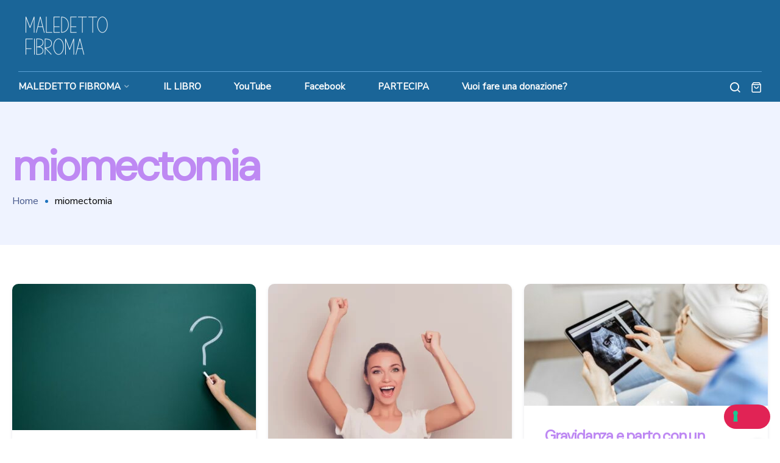

--- FILE ---
content_type: text/html; charset=UTF-8
request_url: http://maledettofibroma.com/tag/miomectomia/
body_size: 23955
content:
<!DOCTYPE html>
<html lang="it-IT">
<head>
		<meta charset="UTF-8">
	<meta name="viewport" content="width=device-width, initial-scale=1">
	<link rel="profile" href="http://gmpg.org/xfn/11">
		<!--IUB-COOKIE-SKIP-START--><script type="text/javascript">
            var _iub = _iub || [];
            _iub.csConfiguration ={"floatingPreferencesButtonDisplay":"bottom-right","lang":"it","siteId":2860229,"cookiePolicyId":31158168,"whitelabel":false,"invalidateConsentWithoutLog":true,"banner":{"closeButtonDisplay":false,"listPurposes":true,"explicitWithdrawal":true,"rejectButtonDisplay":true,"acceptButtonDisplay":true,"customizeButtonDisplay":true,"position":"float-bottom-center","style":"dark"},"consentOnContinuedBrowsing":false,"perPurposeConsent":true}; </script>
            <script type="text/javascript" src="//cdn.iubenda.com/cs/iubenda_cs.js" charset="UTF-8" async></script>

			<script>
				var iCallback = function() {};
				var _iub = _iub || {};

				if ( typeof _iub.csConfiguration != 'undefined' ) {
					if ( 'callback' in _iub.csConfiguration ) {
						if ( 'onConsentGiven' in _iub.csConfiguration.callback )
							iCallback = _iub.csConfiguration.callback.onConsentGiven;

						_iub.csConfiguration.callback.onConsentGiven = function() {
							iCallback();

							/* separator */
							jQuery('noscript._no_script_iub').each(function (a, b) { var el = jQuery(b); el.after(el.html()); });
						}
					}
				}
			</script><!--IUB-COOKIE-SKIP-END-->				<script>document.documentElement.className = document.documentElement.className + ' yes-js js_active js'</script>
				<meta name='robots' content='index, follow, max-image-preview:large, max-snippet:-1, max-video-preview:-1' />

	<!-- This site is optimized with the Yoast SEO plugin v20.4 - https://yoast.com/wordpress/plugins/seo/ -->
	<title>miomectomia Archivi - MALEDETTO FIBROMA</title>
	<link rel="canonical" href="https://maledettofibroma.com/tag/miomectomia/" />
	<link rel="next" href="https://maledettofibroma.com/tag/miomectomia/page/2/" />
	<meta property="og:locale" content="it_IT" />
	<meta property="og:type" content="article" />
	<meta property="og:title" content="miomectomia Archivi - MALEDETTO FIBROMA" />
	<meta property="og:url" content="https://maledettofibroma.com/tag/miomectomia/" />
	<meta property="og:site_name" content="MALEDETTO FIBROMA" />
	<meta name="twitter:card" content="summary_large_image" />
	<script type="application/ld+json" class="yoast-schema-graph">{"@context":"https://schema.org","@graph":[{"@type":"CollectionPage","@id":"https://maledettofibroma.com/tag/miomectomia/","url":"https://maledettofibroma.com/tag/miomectomia/","name":"miomectomia Archivi - MALEDETTO FIBROMA","isPartOf":{"@id":"https://maledettofibroma.com/#website"},"primaryImageOfPage":{"@id":"https://maledettofibroma.com/tag/miomectomia/#primaryimage"},"image":{"@id":"https://maledettofibroma.com/tag/miomectomia/#primaryimage"},"thumbnailUrl":"https://maledettofibroma.com/wp-content/uploads/2023/03/miomectomia-con-ciclo-maledetto-fibroma.jpeg","breadcrumb":{"@id":"https://maledettofibroma.com/tag/miomectomia/#breadcrumb"},"inLanguage":"it-IT"},{"@type":"ImageObject","inLanguage":"it-IT","@id":"https://maledettofibroma.com/tag/miomectomia/#primaryimage","url":"https://maledettofibroma.com/wp-content/uploads/2023/03/miomectomia-con-ciclo-maledetto-fibroma.jpeg","contentUrl":"https://maledettofibroma.com/wp-content/uploads/2023/03/miomectomia-con-ciclo-maledetto-fibroma.jpeg","width":832,"height":500,"caption":"Miomectomia laparotomica con ciclo"},{"@type":"BreadcrumbList","@id":"https://maledettofibroma.com/tag/miomectomia/#breadcrumb","itemListElement":[{"@type":"ListItem","position":1,"name":"Home","item":"https://maledettofibroma.com/"},{"@type":"ListItem","position":2,"name":"miomectomia"}]},{"@type":"WebSite","@id":"https://maledettofibroma.com/#website","url":"https://maledettofibroma.com/","name":"MALEDETTO FIBROMA","description":"Per tutte le donne in cerca di una soluzione","potentialAction":[{"@type":"SearchAction","target":{"@type":"EntryPoint","urlTemplate":"https://maledettofibroma.com/?s={search_term_string}"},"query-input":"required name=search_term_string"}],"inLanguage":"it-IT"}]}</script>
	<!-- / Yoast SEO plugin. -->


<link rel='dns-prefetch' href='//www.googletagmanager.com' />
<link rel='dns-prefetch' href='//use.fontawesome.com' />
<link rel='dns-prefetch' href='//pagead2.googlesyndication.com' />
<link rel="alternate" type="application/rss+xml" title="MALEDETTO FIBROMA &raquo; Feed" href="https://maledettofibroma.com/feed/" />
<link rel="alternate" type="application/rss+xml" title="MALEDETTO FIBROMA &raquo; Feed dei commenti" href="https://maledettofibroma.com/comments/feed/" />
<link rel="alternate" type="application/rss+xml" title="MALEDETTO FIBROMA &raquo; miomectomia Feed del tag" href="https://maledettofibroma.com/tag/miomectomia/feed/" />
<style id='wp-img-auto-sizes-contain-inline-css' type='text/css'>
img:is([sizes=auto i],[sizes^="auto," i]){contain-intrinsic-size:3000px 1500px}
/*# sourceURL=wp-img-auto-sizes-contain-inline-css */
</style>
<style id='wp-emoji-styles-inline-css' type='text/css'>

	img.wp-smiley, img.emoji {
		display: inline !important;
		border: none !important;
		box-shadow: none !important;
		height: 1em !important;
		width: 1em !important;
		margin: 0 0.07em !important;
		vertical-align: -0.1em !important;
		background: none !important;
		padding: 0 !important;
	}
/*# sourceURL=wp-emoji-styles-inline-css */
</style>
<link rel='stylesheet' id='wp-block-library-css' href='http://maledettofibroma.com/wp-includes/css/dist/block-library/style.min.css?ver=6.9' type='text/css' media='all' />
<style id='wp-block-categories-inline-css' type='text/css'>
.wp-block-categories{box-sizing:border-box}.wp-block-categories.alignleft{margin-right:2em}.wp-block-categories.alignright{margin-left:2em}.wp-block-categories.wp-block-categories-dropdown.aligncenter{text-align:center}.wp-block-categories .wp-block-categories__label{display:block;width:100%}
/*# sourceURL=http://maledettofibroma.com/wp-includes/blocks/categories/style.min.css */
</style>
<style id='wp-block-heading-inline-css' type='text/css'>
h1:where(.wp-block-heading).has-background,h2:where(.wp-block-heading).has-background,h3:where(.wp-block-heading).has-background,h4:where(.wp-block-heading).has-background,h5:where(.wp-block-heading).has-background,h6:where(.wp-block-heading).has-background{padding:1.25em 2.375em}h1.has-text-align-left[style*=writing-mode]:where([style*=vertical-lr]),h1.has-text-align-right[style*=writing-mode]:where([style*=vertical-rl]),h2.has-text-align-left[style*=writing-mode]:where([style*=vertical-lr]),h2.has-text-align-right[style*=writing-mode]:where([style*=vertical-rl]),h3.has-text-align-left[style*=writing-mode]:where([style*=vertical-lr]),h3.has-text-align-right[style*=writing-mode]:where([style*=vertical-rl]),h4.has-text-align-left[style*=writing-mode]:where([style*=vertical-lr]),h4.has-text-align-right[style*=writing-mode]:where([style*=vertical-rl]),h5.has-text-align-left[style*=writing-mode]:where([style*=vertical-lr]),h5.has-text-align-right[style*=writing-mode]:where([style*=vertical-rl]),h6.has-text-align-left[style*=writing-mode]:where([style*=vertical-lr]),h6.has-text-align-right[style*=writing-mode]:where([style*=vertical-rl]){rotate:180deg}
/*# sourceURL=http://maledettofibroma.com/wp-includes/blocks/heading/style.min.css */
</style>
<style id='wp-block-image-inline-css' type='text/css'>
.wp-block-image>a,.wp-block-image>figure>a{display:inline-block}.wp-block-image img{box-sizing:border-box;height:auto;max-width:100%;vertical-align:bottom}@media not (prefers-reduced-motion){.wp-block-image img.hide{visibility:hidden}.wp-block-image img.show{animation:show-content-image .4s}}.wp-block-image[style*=border-radius] img,.wp-block-image[style*=border-radius]>a{border-radius:inherit}.wp-block-image.has-custom-border img{box-sizing:border-box}.wp-block-image.aligncenter{text-align:center}.wp-block-image.alignfull>a,.wp-block-image.alignwide>a{width:100%}.wp-block-image.alignfull img,.wp-block-image.alignwide img{height:auto;width:100%}.wp-block-image .aligncenter,.wp-block-image .alignleft,.wp-block-image .alignright,.wp-block-image.aligncenter,.wp-block-image.alignleft,.wp-block-image.alignright{display:table}.wp-block-image .aligncenter>figcaption,.wp-block-image .alignleft>figcaption,.wp-block-image .alignright>figcaption,.wp-block-image.aligncenter>figcaption,.wp-block-image.alignleft>figcaption,.wp-block-image.alignright>figcaption{caption-side:bottom;display:table-caption}.wp-block-image .alignleft{float:left;margin:.5em 1em .5em 0}.wp-block-image .alignright{float:right;margin:.5em 0 .5em 1em}.wp-block-image .aligncenter{margin-left:auto;margin-right:auto}.wp-block-image :where(figcaption){margin-bottom:1em;margin-top:.5em}.wp-block-image.is-style-circle-mask img{border-radius:9999px}@supports ((-webkit-mask-image:none) or (mask-image:none)) or (-webkit-mask-image:none){.wp-block-image.is-style-circle-mask img{border-radius:0;-webkit-mask-image:url('data:image/svg+xml;utf8,<svg viewBox="0 0 100 100" xmlns="http://www.w3.org/2000/svg"><circle cx="50" cy="50" r="50"/></svg>');mask-image:url('data:image/svg+xml;utf8,<svg viewBox="0 0 100 100" xmlns="http://www.w3.org/2000/svg"><circle cx="50" cy="50" r="50"/></svg>');mask-mode:alpha;-webkit-mask-position:center;mask-position:center;-webkit-mask-repeat:no-repeat;mask-repeat:no-repeat;-webkit-mask-size:contain;mask-size:contain}}:root :where(.wp-block-image.is-style-rounded img,.wp-block-image .is-style-rounded img){border-radius:9999px}.wp-block-image figure{margin:0}.wp-lightbox-container{display:flex;flex-direction:column;position:relative}.wp-lightbox-container img{cursor:zoom-in}.wp-lightbox-container img:hover+button{opacity:1}.wp-lightbox-container button{align-items:center;backdrop-filter:blur(16px) saturate(180%);background-color:#5a5a5a40;border:none;border-radius:4px;cursor:zoom-in;display:flex;height:20px;justify-content:center;opacity:0;padding:0;position:absolute;right:16px;text-align:center;top:16px;width:20px;z-index:100}@media not (prefers-reduced-motion){.wp-lightbox-container button{transition:opacity .2s ease}}.wp-lightbox-container button:focus-visible{outline:3px auto #5a5a5a40;outline:3px auto -webkit-focus-ring-color;outline-offset:3px}.wp-lightbox-container button:hover{cursor:pointer;opacity:1}.wp-lightbox-container button:focus{opacity:1}.wp-lightbox-container button:focus,.wp-lightbox-container button:hover,.wp-lightbox-container button:not(:hover):not(:active):not(.has-background){background-color:#5a5a5a40;border:none}.wp-lightbox-overlay{box-sizing:border-box;cursor:zoom-out;height:100vh;left:0;overflow:hidden;position:fixed;top:0;visibility:hidden;width:100%;z-index:100000}.wp-lightbox-overlay .close-button{align-items:center;cursor:pointer;display:flex;justify-content:center;min-height:40px;min-width:40px;padding:0;position:absolute;right:calc(env(safe-area-inset-right) + 16px);top:calc(env(safe-area-inset-top) + 16px);z-index:5000000}.wp-lightbox-overlay .close-button:focus,.wp-lightbox-overlay .close-button:hover,.wp-lightbox-overlay .close-button:not(:hover):not(:active):not(.has-background){background:none;border:none}.wp-lightbox-overlay .lightbox-image-container{height:var(--wp--lightbox-container-height);left:50%;overflow:hidden;position:absolute;top:50%;transform:translate(-50%,-50%);transform-origin:top left;width:var(--wp--lightbox-container-width);z-index:9999999999}.wp-lightbox-overlay .wp-block-image{align-items:center;box-sizing:border-box;display:flex;height:100%;justify-content:center;margin:0;position:relative;transform-origin:0 0;width:100%;z-index:3000000}.wp-lightbox-overlay .wp-block-image img{height:var(--wp--lightbox-image-height);min-height:var(--wp--lightbox-image-height);min-width:var(--wp--lightbox-image-width);width:var(--wp--lightbox-image-width)}.wp-lightbox-overlay .wp-block-image figcaption{display:none}.wp-lightbox-overlay button{background:none;border:none}.wp-lightbox-overlay .scrim{background-color:#fff;height:100%;opacity:.9;position:absolute;width:100%;z-index:2000000}.wp-lightbox-overlay.active{visibility:visible}@media not (prefers-reduced-motion){.wp-lightbox-overlay.active{animation:turn-on-visibility .25s both}.wp-lightbox-overlay.active img{animation:turn-on-visibility .35s both}.wp-lightbox-overlay.show-closing-animation:not(.active){animation:turn-off-visibility .35s both}.wp-lightbox-overlay.show-closing-animation:not(.active) img{animation:turn-off-visibility .25s both}.wp-lightbox-overlay.zoom.active{animation:none;opacity:1;visibility:visible}.wp-lightbox-overlay.zoom.active .lightbox-image-container{animation:lightbox-zoom-in .4s}.wp-lightbox-overlay.zoom.active .lightbox-image-container img{animation:none}.wp-lightbox-overlay.zoom.active .scrim{animation:turn-on-visibility .4s forwards}.wp-lightbox-overlay.zoom.show-closing-animation:not(.active){animation:none}.wp-lightbox-overlay.zoom.show-closing-animation:not(.active) .lightbox-image-container{animation:lightbox-zoom-out .4s}.wp-lightbox-overlay.zoom.show-closing-animation:not(.active) .lightbox-image-container img{animation:none}.wp-lightbox-overlay.zoom.show-closing-animation:not(.active) .scrim{animation:turn-off-visibility .4s forwards}}@keyframes show-content-image{0%{visibility:hidden}99%{visibility:hidden}to{visibility:visible}}@keyframes turn-on-visibility{0%{opacity:0}to{opacity:1}}@keyframes turn-off-visibility{0%{opacity:1;visibility:visible}99%{opacity:0;visibility:visible}to{opacity:0;visibility:hidden}}@keyframes lightbox-zoom-in{0%{transform:translate(calc((-100vw + var(--wp--lightbox-scrollbar-width))/2 + var(--wp--lightbox-initial-left-position)),calc(-50vh + var(--wp--lightbox-initial-top-position))) scale(var(--wp--lightbox-scale))}to{transform:translate(-50%,-50%) scale(1)}}@keyframes lightbox-zoom-out{0%{transform:translate(-50%,-50%) scale(1);visibility:visible}99%{visibility:visible}to{transform:translate(calc((-100vw + var(--wp--lightbox-scrollbar-width))/2 + var(--wp--lightbox-initial-left-position)),calc(-50vh + var(--wp--lightbox-initial-top-position))) scale(var(--wp--lightbox-scale));visibility:hidden}}
/*# sourceURL=http://maledettofibroma.com/wp-includes/blocks/image/style.min.css */
</style>
<style id='wp-block-latest-comments-inline-css' type='text/css'>
ol.wp-block-latest-comments{box-sizing:border-box;margin-left:0}:where(.wp-block-latest-comments:not([style*=line-height] .wp-block-latest-comments__comment)){line-height:1.1}:where(.wp-block-latest-comments:not([style*=line-height] .wp-block-latest-comments__comment-excerpt p)){line-height:1.8}.has-dates :where(.wp-block-latest-comments:not([style*=line-height])),.has-excerpts :where(.wp-block-latest-comments:not([style*=line-height])){line-height:1.5}.wp-block-latest-comments .wp-block-latest-comments{padding-left:0}.wp-block-latest-comments__comment{list-style:none;margin-bottom:1em}.has-avatars .wp-block-latest-comments__comment{list-style:none;min-height:2.25em}.has-avatars .wp-block-latest-comments__comment .wp-block-latest-comments__comment-excerpt,.has-avatars .wp-block-latest-comments__comment .wp-block-latest-comments__comment-meta{margin-left:3.25em}.wp-block-latest-comments__comment-excerpt p{font-size:.875em;margin:.36em 0 1.4em}.wp-block-latest-comments__comment-date{display:block;font-size:.75em}.wp-block-latest-comments .avatar,.wp-block-latest-comments__comment-avatar{border-radius:1.5em;display:block;float:left;height:2.5em;margin-right:.75em;width:2.5em}.wp-block-latest-comments[class*=-font-size] a,.wp-block-latest-comments[style*=font-size] a{font-size:inherit}
/*# sourceURL=http://maledettofibroma.com/wp-includes/blocks/latest-comments/style.min.css */
</style>
<style id='wp-block-group-inline-css' type='text/css'>
.wp-block-group{box-sizing:border-box}:where(.wp-block-group.wp-block-group-is-layout-constrained){position:relative}
/*# sourceURL=http://maledettofibroma.com/wp-includes/blocks/group/style.min.css */
</style>
<style id='wp-block-paragraph-inline-css' type='text/css'>
.is-small-text{font-size:.875em}.is-regular-text{font-size:1em}.is-large-text{font-size:2.25em}.is-larger-text{font-size:3em}.has-drop-cap:not(:focus):first-letter{float:left;font-size:8.4em;font-style:normal;font-weight:100;line-height:.68;margin:.05em .1em 0 0;text-transform:uppercase}body.rtl .has-drop-cap:not(:focus):first-letter{float:none;margin-left:.1em}p.has-drop-cap.has-background{overflow:hidden}:root :where(p.has-background){padding:1.25em 2.375em}:where(p.has-text-color:not(.has-link-color)) a{color:inherit}p.has-text-align-left[style*="writing-mode:vertical-lr"],p.has-text-align-right[style*="writing-mode:vertical-rl"]{rotate:180deg}
/*# sourceURL=http://maledettofibroma.com/wp-includes/blocks/paragraph/style.min.css */
</style>
<style id='global-styles-inline-css' type='text/css'>
:root{--wp--preset--aspect-ratio--square: 1;--wp--preset--aspect-ratio--4-3: 4/3;--wp--preset--aspect-ratio--3-4: 3/4;--wp--preset--aspect-ratio--3-2: 3/2;--wp--preset--aspect-ratio--2-3: 2/3;--wp--preset--aspect-ratio--16-9: 16/9;--wp--preset--aspect-ratio--9-16: 9/16;--wp--preset--color--black: #000000;--wp--preset--color--cyan-bluish-gray: #abb8c3;--wp--preset--color--white: #ffffff;--wp--preset--color--pale-pink: #f78da7;--wp--preset--color--vivid-red: #cf2e2e;--wp--preset--color--luminous-vivid-orange: #ff6900;--wp--preset--color--luminous-vivid-amber: #fcb900;--wp--preset--color--light-green-cyan: #7bdcb5;--wp--preset--color--vivid-green-cyan: #00d084;--wp--preset--color--pale-cyan-blue: #8ed1fc;--wp--preset--color--vivid-cyan-blue: #0693e3;--wp--preset--color--vivid-purple: #9b51e0;--wp--preset--color--primary: #E12355;--wp--preset--color--secondary: #435589;--wp--preset--color--tertiary: #163357;--wp--preset--color--asphalt: #7A8298;--wp--preset--color--border: #E3E7F3;--wp--preset--color--light: #EFF3FF;--wp--preset--gradient--vivid-cyan-blue-to-vivid-purple: linear-gradient(135deg,rgb(6,147,227) 0%,rgb(155,81,224) 100%);--wp--preset--gradient--light-green-cyan-to-vivid-green-cyan: linear-gradient(135deg,rgb(122,220,180) 0%,rgb(0,208,130) 100%);--wp--preset--gradient--luminous-vivid-amber-to-luminous-vivid-orange: linear-gradient(135deg,rgb(252,185,0) 0%,rgb(255,105,0) 100%);--wp--preset--gradient--luminous-vivid-orange-to-vivid-red: linear-gradient(135deg,rgb(255,105,0) 0%,rgb(207,46,46) 100%);--wp--preset--gradient--very-light-gray-to-cyan-bluish-gray: linear-gradient(135deg,rgb(238,238,238) 0%,rgb(169,184,195) 100%);--wp--preset--gradient--cool-to-warm-spectrum: linear-gradient(135deg,rgb(74,234,220) 0%,rgb(151,120,209) 20%,rgb(207,42,186) 40%,rgb(238,44,130) 60%,rgb(251,105,98) 80%,rgb(254,248,76) 100%);--wp--preset--gradient--blush-light-purple: linear-gradient(135deg,rgb(255,206,236) 0%,rgb(152,150,240) 100%);--wp--preset--gradient--blush-bordeaux: linear-gradient(135deg,rgb(254,205,165) 0%,rgb(254,45,45) 50%,rgb(107,0,62) 100%);--wp--preset--gradient--luminous-dusk: linear-gradient(135deg,rgb(255,203,112) 0%,rgb(199,81,192) 50%,rgb(65,88,208) 100%);--wp--preset--gradient--pale-ocean: linear-gradient(135deg,rgb(255,245,203) 0%,rgb(182,227,212) 50%,rgb(51,167,181) 100%);--wp--preset--gradient--electric-grass: linear-gradient(135deg,rgb(202,248,128) 0%,rgb(113,206,126) 100%);--wp--preset--gradient--midnight: linear-gradient(135deg,rgb(2,3,129) 0%,rgb(40,116,252) 100%);--wp--preset--font-size--small: 13px;--wp--preset--font-size--medium: 20px;--wp--preset--font-size--large: 36px;--wp--preset--font-size--x-large: 42px;--wp--preset--spacing--20: 0.44rem;--wp--preset--spacing--30: 0.67rem;--wp--preset--spacing--40: 1rem;--wp--preset--spacing--50: 1.5rem;--wp--preset--spacing--60: 2.25rem;--wp--preset--spacing--70: 3.38rem;--wp--preset--spacing--80: 5.06rem;--wp--preset--shadow--natural: 6px 6px 9px rgba(0, 0, 0, 0.2);--wp--preset--shadow--deep: 12px 12px 50px rgba(0, 0, 0, 0.4);--wp--preset--shadow--sharp: 6px 6px 0px rgba(0, 0, 0, 0.2);--wp--preset--shadow--outlined: 6px 6px 0px -3px rgb(255, 255, 255), 6px 6px rgb(0, 0, 0);--wp--preset--shadow--crisp: 6px 6px 0px rgb(0, 0, 0);}:where(.is-layout-flex){gap: 0.5em;}:where(.is-layout-grid){gap: 0.5em;}body .is-layout-flex{display: flex;}.is-layout-flex{flex-wrap: wrap;align-items: center;}.is-layout-flex > :is(*, div){margin: 0;}body .is-layout-grid{display: grid;}.is-layout-grid > :is(*, div){margin: 0;}:where(.wp-block-columns.is-layout-flex){gap: 2em;}:where(.wp-block-columns.is-layout-grid){gap: 2em;}:where(.wp-block-post-template.is-layout-flex){gap: 1.25em;}:where(.wp-block-post-template.is-layout-grid){gap: 1.25em;}.has-black-color{color: var(--wp--preset--color--black) !important;}.has-cyan-bluish-gray-color{color: var(--wp--preset--color--cyan-bluish-gray) !important;}.has-white-color{color: var(--wp--preset--color--white) !important;}.has-pale-pink-color{color: var(--wp--preset--color--pale-pink) !important;}.has-vivid-red-color{color: var(--wp--preset--color--vivid-red) !important;}.has-luminous-vivid-orange-color{color: var(--wp--preset--color--luminous-vivid-orange) !important;}.has-luminous-vivid-amber-color{color: var(--wp--preset--color--luminous-vivid-amber) !important;}.has-light-green-cyan-color{color: var(--wp--preset--color--light-green-cyan) !important;}.has-vivid-green-cyan-color{color: var(--wp--preset--color--vivid-green-cyan) !important;}.has-pale-cyan-blue-color{color: var(--wp--preset--color--pale-cyan-blue) !important;}.has-vivid-cyan-blue-color{color: var(--wp--preset--color--vivid-cyan-blue) !important;}.has-vivid-purple-color{color: var(--wp--preset--color--vivid-purple) !important;}.has-black-background-color{background-color: var(--wp--preset--color--black) !important;}.has-cyan-bluish-gray-background-color{background-color: var(--wp--preset--color--cyan-bluish-gray) !important;}.has-white-background-color{background-color: var(--wp--preset--color--white) !important;}.has-pale-pink-background-color{background-color: var(--wp--preset--color--pale-pink) !important;}.has-vivid-red-background-color{background-color: var(--wp--preset--color--vivid-red) !important;}.has-luminous-vivid-orange-background-color{background-color: var(--wp--preset--color--luminous-vivid-orange) !important;}.has-luminous-vivid-amber-background-color{background-color: var(--wp--preset--color--luminous-vivid-amber) !important;}.has-light-green-cyan-background-color{background-color: var(--wp--preset--color--light-green-cyan) !important;}.has-vivid-green-cyan-background-color{background-color: var(--wp--preset--color--vivid-green-cyan) !important;}.has-pale-cyan-blue-background-color{background-color: var(--wp--preset--color--pale-cyan-blue) !important;}.has-vivid-cyan-blue-background-color{background-color: var(--wp--preset--color--vivid-cyan-blue) !important;}.has-vivid-purple-background-color{background-color: var(--wp--preset--color--vivid-purple) !important;}.has-black-border-color{border-color: var(--wp--preset--color--black) !important;}.has-cyan-bluish-gray-border-color{border-color: var(--wp--preset--color--cyan-bluish-gray) !important;}.has-white-border-color{border-color: var(--wp--preset--color--white) !important;}.has-pale-pink-border-color{border-color: var(--wp--preset--color--pale-pink) !important;}.has-vivid-red-border-color{border-color: var(--wp--preset--color--vivid-red) !important;}.has-luminous-vivid-orange-border-color{border-color: var(--wp--preset--color--luminous-vivid-orange) !important;}.has-luminous-vivid-amber-border-color{border-color: var(--wp--preset--color--luminous-vivid-amber) !important;}.has-light-green-cyan-border-color{border-color: var(--wp--preset--color--light-green-cyan) !important;}.has-vivid-green-cyan-border-color{border-color: var(--wp--preset--color--vivid-green-cyan) !important;}.has-pale-cyan-blue-border-color{border-color: var(--wp--preset--color--pale-cyan-blue) !important;}.has-vivid-cyan-blue-border-color{border-color: var(--wp--preset--color--vivid-cyan-blue) !important;}.has-vivid-purple-border-color{border-color: var(--wp--preset--color--vivid-purple) !important;}.has-vivid-cyan-blue-to-vivid-purple-gradient-background{background: var(--wp--preset--gradient--vivid-cyan-blue-to-vivid-purple) !important;}.has-light-green-cyan-to-vivid-green-cyan-gradient-background{background: var(--wp--preset--gradient--light-green-cyan-to-vivid-green-cyan) !important;}.has-luminous-vivid-amber-to-luminous-vivid-orange-gradient-background{background: var(--wp--preset--gradient--luminous-vivid-amber-to-luminous-vivid-orange) !important;}.has-luminous-vivid-orange-to-vivid-red-gradient-background{background: var(--wp--preset--gradient--luminous-vivid-orange-to-vivid-red) !important;}.has-very-light-gray-to-cyan-bluish-gray-gradient-background{background: var(--wp--preset--gradient--very-light-gray-to-cyan-bluish-gray) !important;}.has-cool-to-warm-spectrum-gradient-background{background: var(--wp--preset--gradient--cool-to-warm-spectrum) !important;}.has-blush-light-purple-gradient-background{background: var(--wp--preset--gradient--blush-light-purple) !important;}.has-blush-bordeaux-gradient-background{background: var(--wp--preset--gradient--blush-bordeaux) !important;}.has-luminous-dusk-gradient-background{background: var(--wp--preset--gradient--luminous-dusk) !important;}.has-pale-ocean-gradient-background{background: var(--wp--preset--gradient--pale-ocean) !important;}.has-electric-grass-gradient-background{background: var(--wp--preset--gradient--electric-grass) !important;}.has-midnight-gradient-background{background: var(--wp--preset--gradient--midnight) !important;}.has-small-font-size{font-size: var(--wp--preset--font-size--small) !important;}.has-medium-font-size{font-size: var(--wp--preset--font-size--medium) !important;}.has-large-font-size{font-size: var(--wp--preset--font-size--large) !important;}.has-x-large-font-size{font-size: var(--wp--preset--font-size--x-large) !important;}
/*# sourceURL=global-styles-inline-css */
</style>

<style id='classic-theme-styles-inline-css' type='text/css'>
/*! This file is auto-generated */
.wp-block-button__link{color:#fff;background-color:#32373c;border-radius:9999px;box-shadow:none;text-decoration:none;padding:calc(.667em + 2px) calc(1.333em + 2px);font-size:1.125em}.wp-block-file__button{background:#32373c;color:#fff;text-decoration:none}
/*# sourceURL=/wp-includes/css/classic-themes.min.css */
</style>
<link rel='stylesheet' id='booked-tooltipster-css' href='http://maledettofibroma.com/wp-content/plugins/booked/assets/js/tooltipster/css/tooltipster.css?ver=3.3.0' type='text/css' media='all' />
<link rel='stylesheet' id='booked-tooltipster-theme-css' href='http://maledettofibroma.com/wp-content/plugins/booked/assets/js/tooltipster/css/themes/tooltipster-light.css?ver=3.3.0' type='text/css' media='all' />
<link rel='stylesheet' id='booked-animations-css' href='http://maledettofibroma.com/wp-content/plugins/booked/assets/css/animations.css?ver=2.4' type='text/css' media='all' />
<link rel='stylesheet' id='booked-css-css' href='http://maledettofibroma.com/wp-content/plugins/booked/dist/booked.css?ver=2.4' type='text/css' media='all' />
<style id='booked-css-inline-css' type='text/css'>
#ui-datepicker-div.booked_custom_date_picker table.ui-datepicker-calendar tbody td a.ui-state-active,#ui-datepicker-div.booked_custom_date_picker table.ui-datepicker-calendar tbody td a.ui-state-active:hover,body #booked-profile-page input[type=submit].button-primary:hover,body .booked-list-view button.button:hover, body .booked-list-view input[type=submit].button-primary:hover,body div.booked-calendar input[type=submit].button-primary:hover,body .booked-modal input[type=submit].button-primary:hover,body div.booked-calendar .bc-head,body div.booked-calendar .bc-head .bc-col,body div.booked-calendar .booked-appt-list .timeslot .timeslot-people button:hover,body #booked-profile-page .booked-profile-header,body #booked-profile-page .booked-tabs li.active a,body #booked-profile-page .booked-tabs li.active a:hover,body #booked-profile-page .appt-block .google-cal-button > a:hover,#ui-datepicker-div.booked_custom_date_picker .ui-datepicker-header{ background:#435589 !important; }body #booked-profile-page input[type=submit].button-primary:hover,body div.booked-calendar input[type=submit].button-primary:hover,body .booked-list-view button.button:hover, body .booked-list-view input[type=submit].button-primary:hover,body .booked-modal input[type=submit].button-primary:hover,body div.booked-calendar .bc-head .bc-col,body div.booked-calendar .booked-appt-list .timeslot .timeslot-people button:hover,body #booked-profile-page .booked-profile-header,body #booked-profile-page .appt-block .google-cal-button > a:hover{ border-color:#435589 !important; }body div.booked-calendar .bc-row.days,body div.booked-calendar .bc-row.days .bc-col,body .booked-calendarSwitcher.calendar,body #booked-profile-page .booked-tabs,#ui-datepicker-div.booked_custom_date_picker table.ui-datepicker-calendar thead,#ui-datepicker-div.booked_custom_date_picker table.ui-datepicker-calendar thead th{ background:#233058 !important; }body div.booked-calendar .bc-row.days .bc-col,body #booked-profile-page .booked-tabs{ border-color:#233058 !important; }#ui-datepicker-div.booked_custom_date_picker table.ui-datepicker-calendar tbody td.ui-datepicker-today a,#ui-datepicker-div.booked_custom_date_picker table.ui-datepicker-calendar tbody td.ui-datepicker-today a:hover,body #booked-profile-page input[type=submit].button-primary,body div.booked-calendar input[type=submit].button-primary,body .booked-list-view button.button, body .booked-list-view input[type=submit].button-primary,body .booked-list-view button.button, body .booked-list-view input[type=submit].button-primary,body .booked-modal input[type=submit].button-primary,body div.booked-calendar .booked-appt-list .timeslot .timeslot-people button,body #booked-profile-page .booked-profile-appt-list .appt-block.approved .status-block,body #booked-profile-page .appt-block .google-cal-button > a,body .booked-modal p.booked-title-bar,body div.booked-calendar .bc-col:hover .date span,body .booked-list-view a.booked_list_date_picker_trigger.booked-dp-active,body .booked-list-view a.booked_list_date_picker_trigger.booked-dp-active:hover,.booked-ms-modal .booked-book-appt,body #booked-profile-page .booked-tabs li a .counter{ background:#e12355; }body #booked-profile-page input[type=submit].button-primary,body div.booked-calendar input[type=submit].button-primary,body .booked-list-view button.button, body .booked-list-view input[type=submit].button-primary,body .booked-list-view button.button, body .booked-list-view input[type=submit].button-primary,body .booked-modal input[type=submit].button-primary,body #booked-profile-page .appt-block .google-cal-button > a,body div.booked-calendar .booked-appt-list .timeslot .timeslot-people button,body .booked-list-view a.booked_list_date_picker_trigger.booked-dp-active,body .booked-list-view a.booked_list_date_picker_trigger.booked-dp-active:hover{ border-color:#e12355; }body .booked-modal .bm-window p i.fa,body .booked-modal .bm-window a,body .booked-appt-list .booked-public-appointment-title,body .booked-modal .bm-window p.appointment-title,.booked-ms-modal.visible:hover .booked-book-appt{ color:#e12355; }.booked-appt-list .timeslot.has-title .booked-public-appointment-title { color:inherit; }
/*# sourceURL=booked-css-inline-css */
</style>
<link rel='stylesheet' id='contact-form-7-css' href='http://maledettofibroma.com/wp-content/plugins/contact-form-7/includes/css/styles.css?ver=5.6.4' type='text/css' media='all' />
<link rel='stylesheet' id='usp_style-css' href='http://maledettofibroma.com/wp-content/plugins/user-submitted-posts/resources/usp.css?ver=20221004' type='text/css' media='all' />
<style id='woocommerce-inline-inline-css' type='text/css'>
.woocommerce form .form-row .required { visibility: visible; }
/*# sourceURL=woocommerce-inline-inline-css */
</style>
<link rel='stylesheet' id='jquery-selectBox-css' href='http://maledettofibroma.com/wp-content/plugins/yith-woocommerce-wishlist/assets/css/jquery.selectBox.css?ver=1.2.0' type='text/css' media='all' />
<link rel='stylesheet' id='yith-wcwl-main-css' href='http://maledettofibroma.com/wp-content/plugins/yith-woocommerce-wishlist/assets/css/style.css?ver=3.15.0' type='text/css' media='all' />
<style id='yith-wcwl-main-inline-css' type='text/css'>
.yith-wcwl-share li a{color: #FFFFFF;}.yith-wcwl-share li a:hover{color: #FFFFFF;}
/*# sourceURL=yith-wcwl-main-inline-css */
</style>
<link rel='stylesheet' id='medikaid-styles-css' href='http://maledettofibroma.com/wp-content/themes/medikaid/style.min.css?ver=1.0.10' type='text/css' media='all' />
<link rel='stylesheet' id='medikaid-woocommerce-css' href='http://maledettofibroma.com/wp-content/themes/medikaid/assets/css/compatibility/woocommerce/woocommerce.min.css?ver=1.0.10' type='text/css' media='all' />
<link rel='stylesheet' id='booked-wc-fe-styles-css' href='http://maledettofibroma.com/wp-content/plugins/booked/includes/add-ons/woocommerce-payments//css/frontend-style.css?ver=6.9' type='text/css' media='all' />
<link rel='stylesheet' id='font-awesome-official-css' href='https://use.fontawesome.com/releases/v6.2.0/css/all.css' type='text/css' media='all' integrity="sha384-SOnAn/m2fVJCwnbEYgD4xzrPtvsXdElhOVvR8ND1YjB5nhGNwwf7nBQlhfAwHAZC" crossorigin="anonymous" />
<link rel='stylesheet' id='medikaid-core-frontend-css' href='http://maledettofibroma.com/wp-content/plugins/medikaid-core/public/assets/css/frontend.min.css?ver=6.9' type='text/css' media='all' />
<link rel='stylesheet' id='font-awesome-official-v4shim-css' href='https://use.fontawesome.com/releases/v6.2.0/css/v4-shims.css' type='text/css' media='all' integrity="sha384-MAgG0MNwzSXBbmOw4KK9yjMrRaUNSCk3WoZPkzVC1rmhXzerY4gqk/BLNYtdOFCO" crossorigin="anonymous" />
<script type="text/javascript" src="http://maledettofibroma.com/wp-includes/js/jquery/jquery.min.js?ver=3.7.1" id="jquery-core-js"></script>
<script type="text/javascript" src="http://maledettofibroma.com/wp-includes/js/jquery/jquery-migrate.min.js?ver=3.4.1" id="jquery-migrate-js"></script>
<script type="text/javascript" id="eversor-scripts-js-extra">
/* <![CDATA[ */
var eversor_elementor_data = {"ajax_url":"https://maledettofibroma.com/wp-admin/admin-ajax.php","ajax_nonce":"c574b10d12","plugin_url":"http://maledettofibroma.com/wp-content/plugins/eversor/"};
//# sourceURL=eversor-scripts-js-extra
/* ]]> */
</script>
<script type="text/javascript" src="http://maledettofibroma.com/wp-content/plugins/eversor/assets/js/scripts.js?ver=1" id="eversor-scripts-js"></script>
<script type="text/javascript" id="medikaid-core-frontend-js-extra">
/* <![CDATA[ */
var Medikaid_Core_Data = {"popup_storage":"session","cookies_age":"7"};
//# sourceURL=medikaid-core-frontend-js-extra
/* ]]> */
</script>
<script type="text/javascript" src="http://maledettofibroma.com/wp-content/plugins/medikaid-core/public/assets/js/medikaid-core-frontend.js?ver=1.0.3" id="medikaid-core-frontend-js"></script>
<script type="text/javascript" src="http://maledettofibroma.com/wp-content/plugins/user-submitted-posts/resources/jquery.cookie.js?ver=20221004" id="usp_cookie-js"></script>
<script type="text/javascript" src="http://maledettofibroma.com/wp-content/plugins/user-submitted-posts/resources/jquery.parsley.min.js?ver=20221004" id="usp_parsley-js"></script>
<script type="text/javascript" id="usp_core-js-before">
/* <![CDATA[ */
var usp_custom_field = "usp_custom_field"; var usp_custom_field_2 = "usp_custom_field_2"; var usp_custom_checkbox = "usp_custom_checkbox"; var usp_case_sensitivity = "false"; var usp_challenge_response = "2"; var usp_min_images = 0; var usp_max_images = 1; var usp_parsley_error = "Risposta errata."; var usp_multiple_cats = 0; var usp_existing_tags = 0; var usp_recaptcha_disp = "hide"; var usp_recaptcha_vers = "2"; var usp_recaptcha_key = ""; 
//# sourceURL=usp_core-js-before
/* ]]> */
</script>
<script type="text/javascript" src="http://maledettofibroma.com/wp-content/plugins/user-submitted-posts/resources/jquery.usp.core.js?ver=20221004" id="usp_core-js"></script>
<script type="text/javascript" id="booked-wc-fe-functions-js-extra">
/* <![CDATA[ */
var booked_wc_variables = {"prefix":"booked_wc_","ajaxurl":"https://maledettofibroma.com/wp-admin/admin-ajax.php","i18n_confirm_appt_edit":"Are you sure you want to change the appointment date? By doing so, the appointment date will need to be approved again.","i18n_pay":"Are you sure you want to add the appointment to cart and go to checkout?","i18n_mark_paid":"Are you sure you want to mark this appointment as \"Paid\"?","i18n_paid":"Paid","i18n_awaiting_payment":"Awaiting Payment","checkout_page":"https://maledettofibroma.com/checkout/"};
//# sourceURL=booked-wc-fe-functions-js-extra
/* ]]> */
</script>
<script type="text/javascript" src="http://maledettofibroma.com/wp-content/plugins/booked/includes/add-ons/woocommerce-payments//js/frontend-functions.js?ver=6.9" id="booked-wc-fe-functions-js"></script>

<!-- Snippet Google Analytics aggiunto da Site Kit -->
<script type="text/javascript" src="https://www.googletagmanager.com/gtag/js?id=UA-246186982-1" id="google_gtagjs-js" async></script>
<script type="text/javascript" id="google_gtagjs-js-after">
/* <![CDATA[ */
window.dataLayer = window.dataLayer || [];function gtag(){dataLayer.push(arguments);}
gtag('set', 'linker', {"domains":["maledettofibroma.com"]} );
gtag("js", new Date());
gtag("set", "developer_id.dZTNiMT", true);
gtag("config", "UA-246186982-1", {"anonymize_ip":true});
gtag("config", "G-FJ8MF3KYVZ");
//# sourceURL=google_gtagjs-js-after
/* ]]> */
</script>

<!-- Termina lo snippet Google Analytics aggiunto da Site Kit -->
<link rel="https://api.w.org/" href="https://maledettofibroma.com/wp-json/" /><link rel="alternate" title="JSON" type="application/json" href="https://maledettofibroma.com/wp-json/wp/v2/tags/898" /><link rel="EditURI" type="application/rsd+xml" title="RSD" href="https://maledettofibroma.com/xmlrpc.php?rsd" />
<meta name="generator" content="WordPress 6.9" />
<meta name="generator" content="WooCommerce 7.0.0" />
<meta name="generator" content="Site Kit by Google 1.87.0" />	<noscript><style>.woocommerce-product-gallery{ opacity: 1 !important; }</style></noscript>
	
<!-- Snippet Google AdSense aggiunto da Site Kit -->
<meta name="google-adsense-platform-account" content="ca-host-pub-2644536267352236">
<meta name="google-adsense-platform-domain" content="sitekit.withgoogle.com">
<!-- Termina lo snippet Google AdSense aggiunto da Site Kit -->
<style type="text/css" id="custom-background-css">
body.custom-background { background-color: #ffffff; }
</style>
	
<!-- Snippet Google AdSense aggiunto da Site Kit -->
<script type="text/javascript" async="async" src="https://pagead2.googlesyndication.com/pagead/js/adsbygoogle.js?client=ca-pub-8734975326391284" crossorigin="anonymous"></script>

<!-- Termina lo snippet Google AdSense aggiunto da Site Kit -->
<link rel="icon" href="https://maledettofibroma.com/wp-content/uploads/2022/10/cropped-MaledettoFibroma-Blog-Favicon-1-32x32.png" sizes="32x32" />
<link rel="icon" href="https://maledettofibroma.com/wp-content/uploads/2022/10/cropped-MaledettoFibroma-Blog-Favicon-1-192x192.png" sizes="192x192" />
<link rel="apple-touch-icon" href="https://maledettofibroma.com/wp-content/uploads/2022/10/cropped-MaledettoFibroma-Blog-Favicon-1-180x180.png" />
<meta name="msapplication-TileImage" content="https://maledettofibroma.com/wp-content/uploads/2022/10/cropped-MaledettoFibroma-Blog-Favicon-1-270x270.png" />
<style id="kirki-inline-styles">.medikaid-header .container{max-width:1260px;}.page-title{padding-top:60px;padding-bottom:60px;}a, .breadcrumbs a:hover, .breadcrumbs a:focus, .loader, .comment-edit-link, .entry__title a:focus, .entry__title a:hover, .entry-navigation__title a:focus, .entry-navigation__title a:hover, .footer .widget.widget_calendar a, .widget_rss .rsswidget:hover, .widget_recent_entries a:hover, .widget_recent_comments a:hover, .widget_nav_menu a:hover, .widget_archive a:hover, .widget_pages a:hover, .widget_categories a:hover, .widget_meta a:hover, .widget-popular-posts .widget-popular-posts__entry-title a:hover, .footer__nav-menu li a:hover, .footer__widgets .widget a:hover, .copyright a:hover, .copyright a:focus, .link-underline:hover, .link-underline:focus, .related-posts__entry-title:hover a, .medikaid-header .nav__menu > li.active > a, .medikaid-header .nav__menu > .current_page_parent > a, .medikaid-header .nav__menu .current-menu-item > a, .wp-block-pullquote::before{color:#1e73be;}.woocommerce ul.products li.product a:hover .woocommerce-loop-product__title, .woocommerce ul.products li.product a:focus .woocommerce-loop-product__title, .widget_product_categories li a:hover, .widget_rating_filter li a:hover, .woocommerce-widget-layered-nav-list li a:hover, .widget_products .product_list_widget a:hover, .widget_top_rated_products .product_list_widget a:hover, .widget_recent_reviews .product_list_widget a:hover, .widget_shopping_cart .product_list_widget a:hover, .widget_recently_viewed_products .product_list_widget a:hover, .woocommerce-product-rating a:hover, .woocommerce .woocommerce-breadcrumb a:hover, .woocommerce .woocommerce-breadcrumb a:focus, .woocommerce-page .woocommerce-breadcrumb a:hover, .woocommerce-page .woocommerce-breadcrumb a:focus, .woocommerce table.shop_table .product-name a:hover, .woocommerce-MyAccount-navigation-link.is-active a, .woocommerce-MyAccount-navigation li a:hover{color:#1e73be;}#back-to-top:hover, .post-page-numbers.current, .post-page-numbers:not(span):hover, .link-underline:after, .entry__tags a:hover, .eversor-field-type-input::after, .trail-items li::after, .social:focus, .social:hover, .comment-author__post-author-label, input[type="button"], input[type="reset"], input[type="submit"], .elementor-widget-button .elementor-button, .btn--color, .button{background-color:#1e73be;}.woocommerce .widget_price_filter .ui-slider .ui-slider-range, .woocommerce .widget_price_filter .ui-slider .ui-slider-handle, .medikaid-menu-cart__count, .select2-container--default .select2-results__option--highlighted[aria-selected], .select2-container--default .select2-results__option--highlighted[data-selected]{background-color:#1e73be;}.added_to_cart:hover, .woocommerce #respond input#submit:not(.btn):hover, .woocommerce #respond input#submit:hover, .woocommerce #respond input#submit.alt:hover, .woocommerce a.button:hover, .woocommerce a.button.alt:hover, .woocommerce button.button:hover, .woocommerce button.button.alt:hover, .woocommerce input.button:hover, .woocommerce input.button.alt:hover, .woocommerce .coupon button.button:hover{background-color:#1e73be;}#add_payment_method table.cart td.actions .coupon .input-text:focus, .woocommerce-cart #content table.cart td.actions .coupon .input-text:focus, .woocommerce-checkout table.cart td.actions .coupon .input-text:focus{border-color:#1e73be;}input:focus, textarea:focus, .wp-block-search .wp-block-search__input:focus{border-color:#1e73be;}blockquote, .edit-post-visual-editor .wp-block-quote{border-color:#1e73be;}.elementor-widget-tabs .elementor-tab-title.elementor-active{border-top-color:#1e73be;}.newsletter .form-group input[type=email]:focus, .newsletter .form-group input[type=text]:focus{border-bottom-color:#1e73be;}.pagination a.current, .pagination span.current, .post-page-numbers.current, .woocommerce nav.woocommerce-pagination ul li a.current, .woocommerce nav.woocommerce-pagination ul li span.current{background-color:#289aff;}.woocommerce span.onsale, .woocommerce nav.woocommerce-pagination ul li a.current, .woocommerce nav.woocommerce-pagination ul li span.current, .woocommerce nav.woocommerce-pagination ul li a:not(span):hover, .woocommerce nav.woocommerce-pagination ul li span:not(span):hover{background-color:#289aff;}button:focus, button:hover, .button:focus .button:hover, .btn:hover, .btn:focus, input[type="button"]:focus, input[type="button"]:hover, input[type="reset"]:focus, input[type="reset"]:hover, input[type="submit"]:focus, input[type="submit"]:hover, .elementor-widget-button .elementor-button:focus, .elementor-widget-button .elementor-button:hover, .mc4wp-form-fields input[type=submit]:focus, .mc4wp-form-fields input[type=submit]:hover{background-color:#ffffff;}.blog-section, .archive-section, .search-results-section{background-color:#ffffff;}h1,h2,h3,h4,h5,h6, label, a:hover, a:focus, .comment-author__name, .entry__share-label, .entry__category-item:hover, .entry__category-item:focus, .widget-title, table tbody tr th, table thead tr th, .widget-popular-posts .widget-popular-posts__entry-title a{color:#be89f3;}.woocommerce #review_form .comment-reply-title{color:#be89f3;}.nav__icon-toggle-bar{background-color:#be89f3;}body, input, figcaption, .comment-form-cookies-consent label, .pagination span, .pagination a, .search-button, .search-form__button, .widget-search-button, .nav__dropdown-menu > li > a{color:#000000;}.woocommerce-product-search button[type=submit], .woocommerce ul.products li.product .price{color:#000000;}input::-webkit-input-placeholder{color:#000000;}input:-moz-placeholder, input::-moz-placeholder{color:#000000;}input:-ms-input-placeholder{color:#000000;}input, select, textarea, .pagination a, .pagination span, .elementor-widget-sidebar .widget, .sidebar .widget, .entry, table td, table th{border-color:#ffffff;}.woocommerce nav.woocommerce-pagination ul li a, .woocommerce nav.woocommerce-pagination ul li span, .woocommerce div.product .woocommerce-tabs ul.tabs li, .woocommerce div.product .woocommerce-tabs .panel, .select2-container--default .select2-search--dropdown .select2-search__field, .select2-dropdown, .woocommerce-page.woocommerce-checkout h3, .woocommerce.woocommerce-checkout h3, .woocommerce-page.woocommerce-checkout form #order_review_heading, .woocommerce.woocommerce-checkout form #order_review_heading, .woocommerce-page.woocommerce-checkout form #order_review, .woocommerce.woocommerce-checkout form #order_review, .cart_totals{border-color:#ffffff;}.page-title-regular_pages{background-color:#fafbfd;}.medikaid-header, .nav--sticky.sticky{background-color:#1a6598;}.nav__menu > li > a, .medikaid-menu-cart__url, .medikaid-menu-search__trigger{color:#fdfdfd;}.nav__right-item .medikaid-menu-search__trigger:hover, .nav__right-item .medikaid-menu-search__trigger:focus, .medikaid-menu-cart__url:hover, .medikaid-menu-cart__url:focus, .medikaid-header .nav__menu > li > a:hover, .medikaid-header .nav__menu > li > a:focus, .medikaid-header .nav__dropdown-menu > li > a:hover, .medikaid-header .nav__dropdown-menu > li > a:focus, .header__info-label:focus, .header__info-label:hover{color:#cfe9ff;}.nav__holder-flex-parent{border-color:#5aa0d5;}.header__info-icon{color:#ffffff;}.header__info-label{color:#ffffff;}.footer{background-color:#324379;}.wp-block-latest-posts li{border-color:#292929;}.footer .widget-title{color:#ffffff;}.footer, .footer__nav-menu li a, .footer .widget_recent_entries a, .footer .widget_nav_menu a, .footer .widget_categories a, .footer .widget_pages a, .footer .widget_archive a, .footer .widget_meta a{color:#b6c0e0;}.footer__bottom{background-color:#435589;}.footer__bottom, .footer__bottom a, .footer__bottom li a{color:#ffffff;}.cc-window{background-color:#233058;}.cc-message{color:#ffffff;}.cc-link, .cc-link:active, .cc-link:visited, .cc-link:hover, .cc-link:focus{color:#ffffff;}body{font-family:Nunito Sans;font-size:16px;font-weight:400;letter-spacing:normal;line-height:1.5;text-transform:none;}h1,h2,h3,h4,h5,h6, label, .comment-author, .comment-metadata, .entry__share-label, .entry-navigation__label, .header__info-label{font-family:DM Sans;font-weight:700;letter-spacing:-0.05em;line-height:1.3;text-transform:none;}.woocommerce #review_form .comment-reply-title, ul.product_list_widget li a:not(.remove){font-family:DM Sans;font-weight:700;letter-spacing:-0.05em;line-height:1.3;text-transform:none;}h1, .h1{font-size:70px;text-transform:none;}h2, .h2{font-size:32px;text-transform:none;}h3, .h3{font-size:28px;text-transform:none;}h4, .h4{font-size:24px;text-transform:none;}h5, .h5{font-size:20px;text-transform:none;}h6{font-size:16px;text-transform:none;}.entry__article{font-size:21px;}input[type="button"], input[type="reset"], input[type="submit"], button, .btn, .button, .elementor-button, .elementor-button.elementor-size-md, .elementor-button.elementor-size-lg, .elementor-button.elementor-size-xl, .wp-block-button .wp-block-button__link, .added_to_cart{font-family:DM Sans;font-weight:700;letter-spacing:normal;text-transform:none;}.nav__menu > li > a{font-size:15px;}.nav__dropdown-menu li a{font-family:Nunito Sans;font-size:16px;font-weight:400;letter-spacing:normal;text-transform:none;}@media (min-width: 1025px){.nav{min-height:49px;}.nav__menu > li > a{line-height:49px;}.nav--sticky.sticky .nav__flex-parent{height:54px;}.nav--sticky.sticky .nav__menu > li > a{line-height:54px;}.nav__header .logo{max-width:200px;}.nav__menu > li{padding-left:27px;padding-right:27px;}}@media (max-width: 1024px){.nav__header{height:90px;}.nav{min-height:90px;}.nav__header .logo{max-width:200px;}.nav__menu li a{border-bottom-color:#ffffff;}}@media (min-width: 1200px){.container{max-width:1260px;}}/* cyrillic-ext */
@font-face {
  font-family: 'Nunito Sans';
  font-style: italic;
  font-weight: 400;
  font-stretch: normal;
  font-display: swap;
  src: url(http://maledettofibroma.com/wp-content/fonts/nunito-sans/font) format('woff');
  unicode-range: U+0460-052F, U+1C80-1C8A, U+20B4, U+2DE0-2DFF, U+A640-A69F, U+FE2E-FE2F;
}
/* cyrillic */
@font-face {
  font-family: 'Nunito Sans';
  font-style: italic;
  font-weight: 400;
  font-stretch: normal;
  font-display: swap;
  src: url(http://maledettofibroma.com/wp-content/fonts/nunito-sans/font) format('woff');
  unicode-range: U+0301, U+0400-045F, U+0490-0491, U+04B0-04B1, U+2116;
}
/* vietnamese */
@font-face {
  font-family: 'Nunito Sans';
  font-style: italic;
  font-weight: 400;
  font-stretch: normal;
  font-display: swap;
  src: url(http://maledettofibroma.com/wp-content/fonts/nunito-sans/font) format('woff');
  unicode-range: U+0102-0103, U+0110-0111, U+0128-0129, U+0168-0169, U+01A0-01A1, U+01AF-01B0, U+0300-0301, U+0303-0304, U+0308-0309, U+0323, U+0329, U+1EA0-1EF9, U+20AB;
}
/* latin-ext */
@font-face {
  font-family: 'Nunito Sans';
  font-style: italic;
  font-weight: 400;
  font-stretch: normal;
  font-display: swap;
  src: url(http://maledettofibroma.com/wp-content/fonts/nunito-sans/font) format('woff');
  unicode-range: U+0100-02BA, U+02BD-02C5, U+02C7-02CC, U+02CE-02D7, U+02DD-02FF, U+0304, U+0308, U+0329, U+1D00-1DBF, U+1E00-1E9F, U+1EF2-1EFF, U+2020, U+20A0-20AB, U+20AD-20C0, U+2113, U+2C60-2C7F, U+A720-A7FF;
}
/* latin */
@font-face {
  font-family: 'Nunito Sans';
  font-style: italic;
  font-weight: 400;
  font-stretch: normal;
  font-display: swap;
  src: url(http://maledettofibroma.com/wp-content/fonts/nunito-sans/font) format('woff');
  unicode-range: U+0000-00FF, U+0131, U+0152-0153, U+02BB-02BC, U+02C6, U+02DA, U+02DC, U+0304, U+0308, U+0329, U+2000-206F, U+20AC, U+2122, U+2191, U+2193, U+2212, U+2215, U+FEFF, U+FFFD;
}
/* cyrillic-ext */
@font-face {
  font-family: 'Nunito Sans';
  font-style: normal;
  font-weight: 400;
  font-stretch: normal;
  font-display: swap;
  src: url(http://maledettofibroma.com/wp-content/fonts/nunito-sans/font) format('woff');
  unicode-range: U+0460-052F, U+1C80-1C8A, U+20B4, U+2DE0-2DFF, U+A640-A69F, U+FE2E-FE2F;
}
/* cyrillic */
@font-face {
  font-family: 'Nunito Sans';
  font-style: normal;
  font-weight: 400;
  font-stretch: normal;
  font-display: swap;
  src: url(http://maledettofibroma.com/wp-content/fonts/nunito-sans/font) format('woff');
  unicode-range: U+0301, U+0400-045F, U+0490-0491, U+04B0-04B1, U+2116;
}
/* vietnamese */
@font-face {
  font-family: 'Nunito Sans';
  font-style: normal;
  font-weight: 400;
  font-stretch: normal;
  font-display: swap;
  src: url(http://maledettofibroma.com/wp-content/fonts/nunito-sans/font) format('woff');
  unicode-range: U+0102-0103, U+0110-0111, U+0128-0129, U+0168-0169, U+01A0-01A1, U+01AF-01B0, U+0300-0301, U+0303-0304, U+0308-0309, U+0323, U+0329, U+1EA0-1EF9, U+20AB;
}
/* latin-ext */
@font-face {
  font-family: 'Nunito Sans';
  font-style: normal;
  font-weight: 400;
  font-stretch: normal;
  font-display: swap;
  src: url(http://maledettofibroma.com/wp-content/fonts/nunito-sans/font) format('woff');
  unicode-range: U+0100-02BA, U+02BD-02C5, U+02C7-02CC, U+02CE-02D7, U+02DD-02FF, U+0304, U+0308, U+0329, U+1D00-1DBF, U+1E00-1E9F, U+1EF2-1EFF, U+2020, U+20A0-20AB, U+20AD-20C0, U+2113, U+2C60-2C7F, U+A720-A7FF;
}
/* latin */
@font-face {
  font-family: 'Nunito Sans';
  font-style: normal;
  font-weight: 400;
  font-stretch: normal;
  font-display: swap;
  src: url(http://maledettofibroma.com/wp-content/fonts/nunito-sans/font) format('woff');
  unicode-range: U+0000-00FF, U+0131, U+0152-0153, U+02BB-02BC, U+02C6, U+02DA, U+02DC, U+0304, U+0308, U+0329, U+2000-206F, U+20AC, U+2122, U+2191, U+2193, U+2212, U+2215, U+FEFF, U+FFFD;
}/* latin-ext */
@font-face {
  font-family: 'DM Sans';
  font-style: italic;
  font-weight: 400;
  font-display: swap;
  src: url(http://maledettofibroma.com/wp-content/fonts/dm-sans/font) format('woff');
  unicode-range: U+0100-02BA, U+02BD-02C5, U+02C7-02CC, U+02CE-02D7, U+02DD-02FF, U+0304, U+0308, U+0329, U+1D00-1DBF, U+1E00-1E9F, U+1EF2-1EFF, U+2020, U+20A0-20AB, U+20AD-20C0, U+2113, U+2C60-2C7F, U+A720-A7FF;
}
/* latin */
@font-face {
  font-family: 'DM Sans';
  font-style: italic;
  font-weight: 400;
  font-display: swap;
  src: url(http://maledettofibroma.com/wp-content/fonts/dm-sans/font) format('woff');
  unicode-range: U+0000-00FF, U+0131, U+0152-0153, U+02BB-02BC, U+02C6, U+02DA, U+02DC, U+0304, U+0308, U+0329, U+2000-206F, U+20AC, U+2122, U+2191, U+2193, U+2212, U+2215, U+FEFF, U+FFFD;
}
/* latin-ext */
@font-face {
  font-family: 'DM Sans';
  font-style: normal;
  font-weight: 400;
  font-display: swap;
  src: url(http://maledettofibroma.com/wp-content/fonts/dm-sans/font) format('woff');
  unicode-range: U+0100-02BA, U+02BD-02C5, U+02C7-02CC, U+02CE-02D7, U+02DD-02FF, U+0304, U+0308, U+0329, U+1D00-1DBF, U+1E00-1E9F, U+1EF2-1EFF, U+2020, U+20A0-20AB, U+20AD-20C0, U+2113, U+2C60-2C7F, U+A720-A7FF;
}
/* latin */
@font-face {
  font-family: 'DM Sans';
  font-style: normal;
  font-weight: 400;
  font-display: swap;
  src: url(http://maledettofibroma.com/wp-content/fonts/dm-sans/font) format('woff');
  unicode-range: U+0000-00FF, U+0131, U+0152-0153, U+02BB-02BC, U+02C6, U+02DA, U+02DC, U+0304, U+0308, U+0329, U+2000-206F, U+20AC, U+2122, U+2191, U+2193, U+2212, U+2215, U+FEFF, U+FFFD;
}/* cyrillic-ext */
@font-face {
  font-family: 'Nunito Sans';
  font-style: italic;
  font-weight: 400;
  font-stretch: normal;
  font-display: swap;
  src: url(http://maledettofibroma.com/wp-content/fonts/nunito-sans/font) format('woff');
  unicode-range: U+0460-052F, U+1C80-1C8A, U+20B4, U+2DE0-2DFF, U+A640-A69F, U+FE2E-FE2F;
}
/* cyrillic */
@font-face {
  font-family: 'Nunito Sans';
  font-style: italic;
  font-weight: 400;
  font-stretch: normal;
  font-display: swap;
  src: url(http://maledettofibroma.com/wp-content/fonts/nunito-sans/font) format('woff');
  unicode-range: U+0301, U+0400-045F, U+0490-0491, U+04B0-04B1, U+2116;
}
/* vietnamese */
@font-face {
  font-family: 'Nunito Sans';
  font-style: italic;
  font-weight: 400;
  font-stretch: normal;
  font-display: swap;
  src: url(http://maledettofibroma.com/wp-content/fonts/nunito-sans/font) format('woff');
  unicode-range: U+0102-0103, U+0110-0111, U+0128-0129, U+0168-0169, U+01A0-01A1, U+01AF-01B0, U+0300-0301, U+0303-0304, U+0308-0309, U+0323, U+0329, U+1EA0-1EF9, U+20AB;
}
/* latin-ext */
@font-face {
  font-family: 'Nunito Sans';
  font-style: italic;
  font-weight: 400;
  font-stretch: normal;
  font-display: swap;
  src: url(http://maledettofibroma.com/wp-content/fonts/nunito-sans/font) format('woff');
  unicode-range: U+0100-02BA, U+02BD-02C5, U+02C7-02CC, U+02CE-02D7, U+02DD-02FF, U+0304, U+0308, U+0329, U+1D00-1DBF, U+1E00-1E9F, U+1EF2-1EFF, U+2020, U+20A0-20AB, U+20AD-20C0, U+2113, U+2C60-2C7F, U+A720-A7FF;
}
/* latin */
@font-face {
  font-family: 'Nunito Sans';
  font-style: italic;
  font-weight: 400;
  font-stretch: normal;
  font-display: swap;
  src: url(http://maledettofibroma.com/wp-content/fonts/nunito-sans/font) format('woff');
  unicode-range: U+0000-00FF, U+0131, U+0152-0153, U+02BB-02BC, U+02C6, U+02DA, U+02DC, U+0304, U+0308, U+0329, U+2000-206F, U+20AC, U+2122, U+2191, U+2193, U+2212, U+2215, U+FEFF, U+FFFD;
}
/* cyrillic-ext */
@font-face {
  font-family: 'Nunito Sans';
  font-style: normal;
  font-weight: 400;
  font-stretch: normal;
  font-display: swap;
  src: url(http://maledettofibroma.com/wp-content/fonts/nunito-sans/font) format('woff');
  unicode-range: U+0460-052F, U+1C80-1C8A, U+20B4, U+2DE0-2DFF, U+A640-A69F, U+FE2E-FE2F;
}
/* cyrillic */
@font-face {
  font-family: 'Nunito Sans';
  font-style: normal;
  font-weight: 400;
  font-stretch: normal;
  font-display: swap;
  src: url(http://maledettofibroma.com/wp-content/fonts/nunito-sans/font) format('woff');
  unicode-range: U+0301, U+0400-045F, U+0490-0491, U+04B0-04B1, U+2116;
}
/* vietnamese */
@font-face {
  font-family: 'Nunito Sans';
  font-style: normal;
  font-weight: 400;
  font-stretch: normal;
  font-display: swap;
  src: url(http://maledettofibroma.com/wp-content/fonts/nunito-sans/font) format('woff');
  unicode-range: U+0102-0103, U+0110-0111, U+0128-0129, U+0168-0169, U+01A0-01A1, U+01AF-01B0, U+0300-0301, U+0303-0304, U+0308-0309, U+0323, U+0329, U+1EA0-1EF9, U+20AB;
}
/* latin-ext */
@font-face {
  font-family: 'Nunito Sans';
  font-style: normal;
  font-weight: 400;
  font-stretch: normal;
  font-display: swap;
  src: url(http://maledettofibroma.com/wp-content/fonts/nunito-sans/font) format('woff');
  unicode-range: U+0100-02BA, U+02BD-02C5, U+02C7-02CC, U+02CE-02D7, U+02DD-02FF, U+0304, U+0308, U+0329, U+1D00-1DBF, U+1E00-1E9F, U+1EF2-1EFF, U+2020, U+20A0-20AB, U+20AD-20C0, U+2113, U+2C60-2C7F, U+A720-A7FF;
}
/* latin */
@font-face {
  font-family: 'Nunito Sans';
  font-style: normal;
  font-weight: 400;
  font-stretch: normal;
  font-display: swap;
  src: url(http://maledettofibroma.com/wp-content/fonts/nunito-sans/font) format('woff');
  unicode-range: U+0000-00FF, U+0131, U+0152-0153, U+02BB-02BC, U+02C6, U+02DA, U+02DC, U+0304, U+0308, U+0329, U+2000-206F, U+20AC, U+2122, U+2191, U+2193, U+2212, U+2215, U+FEFF, U+FFFD;
}/* latin-ext */
@font-face {
  font-family: 'DM Sans';
  font-style: italic;
  font-weight: 400;
  font-display: swap;
  src: url(http://maledettofibroma.com/wp-content/fonts/dm-sans/font) format('woff');
  unicode-range: U+0100-02BA, U+02BD-02C5, U+02C7-02CC, U+02CE-02D7, U+02DD-02FF, U+0304, U+0308, U+0329, U+1D00-1DBF, U+1E00-1E9F, U+1EF2-1EFF, U+2020, U+20A0-20AB, U+20AD-20C0, U+2113, U+2C60-2C7F, U+A720-A7FF;
}
/* latin */
@font-face {
  font-family: 'DM Sans';
  font-style: italic;
  font-weight: 400;
  font-display: swap;
  src: url(http://maledettofibroma.com/wp-content/fonts/dm-sans/font) format('woff');
  unicode-range: U+0000-00FF, U+0131, U+0152-0153, U+02BB-02BC, U+02C6, U+02DA, U+02DC, U+0304, U+0308, U+0329, U+2000-206F, U+20AC, U+2122, U+2191, U+2193, U+2212, U+2215, U+FEFF, U+FFFD;
}
/* latin-ext */
@font-face {
  font-family: 'DM Sans';
  font-style: normal;
  font-weight: 400;
  font-display: swap;
  src: url(http://maledettofibroma.com/wp-content/fonts/dm-sans/font) format('woff');
  unicode-range: U+0100-02BA, U+02BD-02C5, U+02C7-02CC, U+02CE-02D7, U+02DD-02FF, U+0304, U+0308, U+0329, U+1D00-1DBF, U+1E00-1E9F, U+1EF2-1EFF, U+2020, U+20A0-20AB, U+20AD-20C0, U+2113, U+2C60-2C7F, U+A720-A7FF;
}
/* latin */
@font-face {
  font-family: 'DM Sans';
  font-style: normal;
  font-weight: 400;
  font-display: swap;
  src: url(http://maledettofibroma.com/wp-content/fonts/dm-sans/font) format('woff');
  unicode-range: U+0000-00FF, U+0131, U+0152-0153, U+02BB-02BC, U+02C6, U+02DA, U+02DC, U+0304, U+0308, U+0329, U+2000-206F, U+20AC, U+2122, U+2191, U+2193, U+2212, U+2215, U+FEFF, U+FFFD;
}/* cyrillic-ext */
@font-face {
  font-family: 'Nunito Sans';
  font-style: italic;
  font-weight: 400;
  font-stretch: normal;
  font-display: swap;
  src: url(http://maledettofibroma.com/wp-content/fonts/nunito-sans/font) format('woff');
  unicode-range: U+0460-052F, U+1C80-1C8A, U+20B4, U+2DE0-2DFF, U+A640-A69F, U+FE2E-FE2F;
}
/* cyrillic */
@font-face {
  font-family: 'Nunito Sans';
  font-style: italic;
  font-weight: 400;
  font-stretch: normal;
  font-display: swap;
  src: url(http://maledettofibroma.com/wp-content/fonts/nunito-sans/font) format('woff');
  unicode-range: U+0301, U+0400-045F, U+0490-0491, U+04B0-04B1, U+2116;
}
/* vietnamese */
@font-face {
  font-family: 'Nunito Sans';
  font-style: italic;
  font-weight: 400;
  font-stretch: normal;
  font-display: swap;
  src: url(http://maledettofibroma.com/wp-content/fonts/nunito-sans/font) format('woff');
  unicode-range: U+0102-0103, U+0110-0111, U+0128-0129, U+0168-0169, U+01A0-01A1, U+01AF-01B0, U+0300-0301, U+0303-0304, U+0308-0309, U+0323, U+0329, U+1EA0-1EF9, U+20AB;
}
/* latin-ext */
@font-face {
  font-family: 'Nunito Sans';
  font-style: italic;
  font-weight: 400;
  font-stretch: normal;
  font-display: swap;
  src: url(http://maledettofibroma.com/wp-content/fonts/nunito-sans/font) format('woff');
  unicode-range: U+0100-02BA, U+02BD-02C5, U+02C7-02CC, U+02CE-02D7, U+02DD-02FF, U+0304, U+0308, U+0329, U+1D00-1DBF, U+1E00-1E9F, U+1EF2-1EFF, U+2020, U+20A0-20AB, U+20AD-20C0, U+2113, U+2C60-2C7F, U+A720-A7FF;
}
/* latin */
@font-face {
  font-family: 'Nunito Sans';
  font-style: italic;
  font-weight: 400;
  font-stretch: normal;
  font-display: swap;
  src: url(http://maledettofibroma.com/wp-content/fonts/nunito-sans/font) format('woff');
  unicode-range: U+0000-00FF, U+0131, U+0152-0153, U+02BB-02BC, U+02C6, U+02DA, U+02DC, U+0304, U+0308, U+0329, U+2000-206F, U+20AC, U+2122, U+2191, U+2193, U+2212, U+2215, U+FEFF, U+FFFD;
}
/* cyrillic-ext */
@font-face {
  font-family: 'Nunito Sans';
  font-style: normal;
  font-weight: 400;
  font-stretch: normal;
  font-display: swap;
  src: url(http://maledettofibroma.com/wp-content/fonts/nunito-sans/font) format('woff');
  unicode-range: U+0460-052F, U+1C80-1C8A, U+20B4, U+2DE0-2DFF, U+A640-A69F, U+FE2E-FE2F;
}
/* cyrillic */
@font-face {
  font-family: 'Nunito Sans';
  font-style: normal;
  font-weight: 400;
  font-stretch: normal;
  font-display: swap;
  src: url(http://maledettofibroma.com/wp-content/fonts/nunito-sans/font) format('woff');
  unicode-range: U+0301, U+0400-045F, U+0490-0491, U+04B0-04B1, U+2116;
}
/* vietnamese */
@font-face {
  font-family: 'Nunito Sans';
  font-style: normal;
  font-weight: 400;
  font-stretch: normal;
  font-display: swap;
  src: url(http://maledettofibroma.com/wp-content/fonts/nunito-sans/font) format('woff');
  unicode-range: U+0102-0103, U+0110-0111, U+0128-0129, U+0168-0169, U+01A0-01A1, U+01AF-01B0, U+0300-0301, U+0303-0304, U+0308-0309, U+0323, U+0329, U+1EA0-1EF9, U+20AB;
}
/* latin-ext */
@font-face {
  font-family: 'Nunito Sans';
  font-style: normal;
  font-weight: 400;
  font-stretch: normal;
  font-display: swap;
  src: url(http://maledettofibroma.com/wp-content/fonts/nunito-sans/font) format('woff');
  unicode-range: U+0100-02BA, U+02BD-02C5, U+02C7-02CC, U+02CE-02D7, U+02DD-02FF, U+0304, U+0308, U+0329, U+1D00-1DBF, U+1E00-1E9F, U+1EF2-1EFF, U+2020, U+20A0-20AB, U+20AD-20C0, U+2113, U+2C60-2C7F, U+A720-A7FF;
}
/* latin */
@font-face {
  font-family: 'Nunito Sans';
  font-style: normal;
  font-weight: 400;
  font-stretch: normal;
  font-display: swap;
  src: url(http://maledettofibroma.com/wp-content/fonts/nunito-sans/font) format('woff');
  unicode-range: U+0000-00FF, U+0131, U+0152-0153, U+02BB-02BC, U+02C6, U+02DA, U+02DC, U+0304, U+0308, U+0329, U+2000-206F, U+20AC, U+2122, U+2191, U+2193, U+2212, U+2215, U+FEFF, U+FFFD;
}/* latin-ext */
@font-face {
  font-family: 'DM Sans';
  font-style: italic;
  font-weight: 400;
  font-display: swap;
  src: url(http://maledettofibroma.com/wp-content/fonts/dm-sans/font) format('woff');
  unicode-range: U+0100-02BA, U+02BD-02C5, U+02C7-02CC, U+02CE-02D7, U+02DD-02FF, U+0304, U+0308, U+0329, U+1D00-1DBF, U+1E00-1E9F, U+1EF2-1EFF, U+2020, U+20A0-20AB, U+20AD-20C0, U+2113, U+2C60-2C7F, U+A720-A7FF;
}
/* latin */
@font-face {
  font-family: 'DM Sans';
  font-style: italic;
  font-weight: 400;
  font-display: swap;
  src: url(http://maledettofibroma.com/wp-content/fonts/dm-sans/font) format('woff');
  unicode-range: U+0000-00FF, U+0131, U+0152-0153, U+02BB-02BC, U+02C6, U+02DA, U+02DC, U+0304, U+0308, U+0329, U+2000-206F, U+20AC, U+2122, U+2191, U+2193, U+2212, U+2215, U+FEFF, U+FFFD;
}
/* latin-ext */
@font-face {
  font-family: 'DM Sans';
  font-style: normal;
  font-weight: 400;
  font-display: swap;
  src: url(http://maledettofibroma.com/wp-content/fonts/dm-sans/font) format('woff');
  unicode-range: U+0100-02BA, U+02BD-02C5, U+02C7-02CC, U+02CE-02D7, U+02DD-02FF, U+0304, U+0308, U+0329, U+1D00-1DBF, U+1E00-1E9F, U+1EF2-1EFF, U+2020, U+20A0-20AB, U+20AD-20C0, U+2113, U+2C60-2C7F, U+A720-A7FF;
}
/* latin */
@font-face {
  font-family: 'DM Sans';
  font-style: normal;
  font-weight: 400;
  font-display: swap;
  src: url(http://maledettofibroma.com/wp-content/fonts/dm-sans/font) format('woff');
  unicode-range: U+0000-00FF, U+0131, U+0152-0153, U+02BB-02BC, U+02C6, U+02DA, U+02DC, U+0304, U+0308, U+0329, U+2000-206F, U+20AC, U+2122, U+2191, U+2193, U+2212, U+2215, U+FEFF, U+FFFD;
}</style>	
</head>

<body class="archive tag tag-miomectomia tag-898 custom-background wp-embed-responsive wp-theme-medikaid theme-medikaid woocommerce-no-js medikaid-group-blog medikaid-fullwidth  elementor-default elementor-kit-9999" data-no-jquery itemscope itemtype="https://schema.org/WebPage">

	
	<a class="skip-link screen-reader-text" href="#content">Vai al contenuto</a>

	
		
	<div class="main-wrapper">

		
			

		<header class="medikaid-header nav" role="banner" itemtype="https://schema.org/WPHeader" itemscope="itemscope">
			<div class="nav__container">
				<div class="container">
					<div class="header__holder">
						<div class="nav__flex-parent flex-parent">

							<div class="nav__header">
								
		<!-- Logo -->
		<a href="https://maledettofibroma.com/" class="logo-url logo-dark" itemtype="https://schema.org/Organization" itemscope="itemscope">
							<img src="https://maledettofibroma.com/wp-content/uploads/2022/10/maledetto-fibroma-blog.png"
				class="logo logo--dark"
				width="400"
				height="138"
				alt="MALEDETTO FIBROMA" />
					</a>

												<div class="nav__mobile d-lg-none">

							<div class="nav__right-item">
					<div class="medikaid-menu-search">
						<button type="button" class="medikaid-menu-search__trigger" title="Apri la ricerca">
							<i class="medikaid-icon-search medikaid-menu-search__icon" aria-hidden="true"></i>
						</button>
						<div class="medikaid-menu-search-modal" tabindex="-1" aria-hidden="true" aria-label="Search Modal">
							<div class="medikaid-menu-search-modal__inner">
								<div class="container">
									
<form role="search" method="get" class="search-form relative" action="https://maledettofibroma.com/">
	<input type="search" class="search-input" placeholder="Cerca" value="" name="s" />
	<button type="submit" class="search-button" aria-label="search button">
		<svg xmlns="http://www.w3.org/2000/svg" width="16" height="16" viewBox="0 0 24 24" fill="none" stroke="currentColor" stroke-width="2" stroke-linecap="round" stroke-linejoin="round" class="medikaid-search search-icon"><circle cx="11" cy="11" r="8"></circle><line x1="21" y1="21" x2="16.65" y2="16.65"></line></svg>
	</button>
</form>								</div>				
							</div>
						</div>
					</div>
				</div>				
				<div class="nav__right-item">
		<div class="medikaid-menu-cart woocommerce">
			<a class="medikaid-menu-cart__url" href="https://maledettofibroma.com/cart/" title="Visualizza il mio carrello degli acquisti">
				<span class="medikaid-menu-cart__icon-holder">
					<i class="medikaid-icon-cart medikaid-menu-cart__icon" aria-hidden="true"></i>
					<span class="medikaid-menu-cart__count medikaid-item-counter ">0</span>
				</span>
			</a>

			<div class="medikaid-menu-cart__dropdown">

	<p class="woocommerce-mini-cart__empty-message">No products in the cart.</p>


</div>
		</div>
		</div>
							<!-- Mobile toggle -->
				<button type="button" class="nav__icon-toggle" id="nav__icon-toggle" data-bs-toggle="collapse" data-bs-target="#navbar-collapse">
					<span class="visually-hidden">Toggle navigation</span>
					<span class="nav__icon-toggle-bar"></span>
					<span class="nav__icon-toggle-bar"></span>
					<span class="nav__icon-toggle-bar"></span>
				</button>
			
		</div>
									</div> <!-- .nav__header -->

															<div class="header__info d-none d-lg-block">

									
																		
									
								</div> <!-- .header__info -->
							
						</div> <!-- .flex-parent -->
					</div> <!-- .header__holder -->
				</div> <!-- .container -->

				<div class="nav__holder-placeholder d-none"></div>
				<div class="nav__holder nav--sticky ">

					<div class="container">
						<div class="nav__holder-flex-parent flex-parent">

							
															<!-- Navbar -->
								<nav class="nav__wrap collapse navbar-collapse" id="navbar-collapse" role="navigation" itemtype="https://schema.org/SiteNavigationElement" itemscope="itemscope" aria-label="Primary menu">		
									<ul id="menu-maledettofibroma" class="nav__menu"><li id="menu-item-7824" class="menu-item menu-item-type-custom menu-item-object-custom menu-item-has-children nav__dropdown menu-item-7824"><a href="http://www.maledettofibroma.com/" class="nav__item-dropdown" >MALEDETTO FIBROMA</a><button class="nav__dropdown-trigger" aria-expanded="false"><span class="screen-reader-text">Show sub menu</span><i class="medikaid-icon-chevron-down"></i></button>
<ul class="nav__dropdown-menu depth_0">
	<li id="menu-item-7838" class="menu-item menu-item-type-post_type menu-item-object-page menu-item-7838"><a href="https://maledettofibroma.com/un-po-di-me/">Un po’ di me</a></li>
	<li id="menu-item-7831" class="menu-item menu-item-type-post_type menu-item-object-page menu-item-7831"><a href="https://maledettofibroma.com/elenco-ginecologi/">Elenco Ginecologi</a></li>
	<li id="menu-item-7840" class="menu-item menu-item-type-post_type menu-item-object-page menu-item-7840"><a href="https://maledettofibroma.com/come-curare-i-fibromi/">Come curare i fibromi</a></li>
</ul>
</li>
<li id="menu-item-100282" class="menu-item menu-item-type-post_type menu-item-object-product menu-item-100282"><a href="https://maledettofibroma.com/prodotto/fibroma-libro-eleonora-manfrini/">IL LIBRO</a></li>
<li id="menu-item-7926" class="menu-item menu-item-type-custom menu-item-object-custom menu-item-7926"><a href="https://www.youtube.com/channel/UCjLi9l4LUzr2T8xZdU2Tf7A">YouTube</a></li>
<li id="menu-item-7841" class="menu-item menu-item-type-custom menu-item-object-custom menu-item-7841"><a title="Facebook Maledetto Fibroma" href="https://www.facebook.com/MaledettoFibroma/">Facebook</a></li>
<li id="menu-item-7837" class="menu-item menu-item-type-post_type menu-item-object-page menu-item-7837"><a href="https://maledettofibroma.com/contattaci/">PARTECIPA</a></li>
<li id="menu-item-7847" class="menu-item menu-item-type-custom menu-item-object-custom menu-item-7847"><a href="https://paypal.me/EleonoraManfrini?country.x=IT&amp;locale.x=it_IT">Vuoi fare una donazione?</a></li>
</ul>
									
								</nav> <!-- end nav__wrap -->
							
							<div class="nav__right d-lg-flex d-none">				<div class="nav__right-item">
					<div class="medikaid-menu-search">
						<button type="button" class="medikaid-menu-search__trigger" title="Apri la ricerca">
							<i class="medikaid-icon-search medikaid-menu-search__icon" aria-hidden="true"></i>
						</button>
						<div class="medikaid-menu-search-modal" tabindex="-1" aria-hidden="true" aria-label="Search Modal">
							<div class="medikaid-menu-search-modal__inner">
								<div class="container">
									
<form role="search" method="get" class="search-form relative" action="https://maledettofibroma.com/">
	<input type="search" class="search-input" placeholder="Cerca" value="" name="s" />
	<button type="submit" class="search-button" aria-label="search button">
		<svg xmlns="http://www.w3.org/2000/svg" width="16" height="16" viewBox="0 0 24 24" fill="none" stroke="currentColor" stroke-width="2" stroke-linecap="round" stroke-linejoin="round" class="medikaid-search search-icon"><circle cx="11" cy="11" r="8"></circle><line x1="21" y1="21" x2="16.65" y2="16.65"></line></svg>
	</button>
</form>								</div>				
							</div>
						</div>
					</div>
				</div>				
				<div class="nav__right-item">
		<div class="medikaid-menu-cart woocommerce">
			<a class="medikaid-menu-cart__url" href="https://maledettofibroma.com/cart/" title="Visualizza il mio carrello degli acquisti">
				<span class="medikaid-menu-cart__icon-holder">
					<i class="medikaid-icon-cart medikaid-menu-cart__icon" aria-hidden="true"></i>
					<span class="medikaid-menu-cart__count medikaid-item-counter ">0</span>
				</span>
			</a>

			<div class="medikaid-menu-cart__dropdown">

	<p class="woocommerce-mini-cart__empty-message">No products in the cart.</p>


</div>
		</div>
		</div></div>
						</div> <!-- .flex-parent -->
					</div> <!-- .container -->
				</div> <!-- .nav__holder -->

			</div> <!-- .nav__container -->
		</header> <!-- .deo-header -->		
		
				
		
		
		<div id="content" class="site-content">

			


	<!-- Page Title -->
	<div class="page-title">
		<div class="container">
			<div class="page-title__holder">
				
					<div class="page-title__inner">
												
							<h1 class="page-title__title">
								miomectomia							</h1>
						
						
					</div>				
			
				<nav role="navigation" aria-label="Breadcrumbs" class="breadcrumb-trail breadcrumbs" itemprop="breadcrumb"><ul class="trail-items" itemscope itemtype="http://schema.org/BreadcrumbList"><li itemprop="itemListElement" itemscope itemtype="http://schema.org/ListItem" class="trail-item trail-begin"><a href="https://maledettofibroma.com/" rel="home" itemprop="item" itemprop="item"><span itemprop="name">Home</span></a><meta itemprop="position" content="1" /></li><li itemprop="itemListElement" itemscope itemtype="http://schema.org/ListItem" class="trail-item trail-end"><span itemprop="item"><span itemprop="name">miomectomia</span></span><meta itemprop="position" content="2" /></li></ul></nav>
			</div>
		</div>
	</div> <!-- .page-title -->


<div class="archive-section">
	<div class="container">
		<div class="row">

			
			<div id="primary" class="content blog__content mb-32 col-lg">
				<main class="site-main">

					
					
				<div class="row masonry-grid" id="masonry-grid">

																
						<div class="col-lg-4 col-md-6 masonry-item">
							
<article itemtype="https://schema.org/Article" itemscope="itemscope" id="post-100679" class="entry hover-up card post-100679 post type-post status-publish format-standard has-post-thumbnail hentry category-domande category-fibroma-fighters category-maledetto-fibroma tag-miomectomia tag-miomectomia-con-ciclo tag-miomectomia-laparotomica tag-rimozione-dei-fibromi tag-utero-fibromatoso">

			<!-- Post thumb -->
		<figure class="entry__img-holder">
			<a href="https://maledettofibroma.com/2023/04/miomectomia-laparotomica-con-ciclo/" title="Miomectomia laparotomica con ciclo">
				<img width="400" height="240" src="https://maledettofibroma.com/wp-content/uploads/2023/03/miomectomia-con-ciclo-maledetto-fibroma-400x240.jpeg" class="entry__img wp-post-image" alt="Miomectomia laparotomica con ciclo" decoding="async" fetchpriority="high" srcset="https://maledettofibroma.com/wp-content/uploads/2023/03/miomectomia-con-ciclo-maledetto-fibroma-400x240.jpeg 400w, https://maledettofibroma.com/wp-content/uploads/2023/03/miomectomia-con-ciclo-maledetto-fibroma-300x180.jpeg 300w, https://maledettofibroma.com/wp-content/uploads/2023/03/miomectomia-con-ciclo-maledetto-fibroma-768x462.jpeg 768w, https://maledettofibroma.com/wp-content/uploads/2023/03/miomectomia-con-ciclo-maledetto-fibroma-720x433.jpeg 720w, https://maledettofibroma.com/wp-content/uploads/2023/03/miomectomia-con-ciclo-maledetto-fibroma-620x373.jpeg 620w, https://maledettofibroma.com/wp-content/uploads/2023/03/miomectomia-con-ciclo-maledetto-fibroma.jpeg 832w" sizes="(max-width: 400px) 100vw, 400px" />			</a>
		</figure>
		
	<div class="card__body">
		<div class="entry__header">

			<h2 class="entry__title"><a href="https://maledettofibroma.com/2023/04/miomectomia-laparotomica-con-ciclo/">Miomectomia laparotomica con ciclo</a></h2>
							<div class="entry__meta">

													<span class="entry__meta-item entry__meta-author">
			<a class="entry__meta-author-url" rel="author" href="https://maledettofibroma.com/author/supporto/">
			<span>di</span>			
			<span itemprop="author" itemscope itemtype="http://schema.org/Person" class="entry__meta-author-name">
				Sara			</span>
			</a>
		</span>
											

											<div class="entry__meta-item entry__category"><a href="https://maledettofibroma.com/category/domande/" class="entry__category-item">Domande</a>, <a href="https://maledettofibroma.com/category/fibroma-fighters/" class="entry__category-item">Fibroma Fighters</a>, <a href="https://maledettofibroma.com/category/maledetto-fibroma/" class="entry__category-item">Maledetto Fibroma</a></div>								

				</div>
					</div> <!-- .entry__header -->

		<div class="entry__body">		

							<!-- Excerpt -->
				<div class="entry__excerpt">
					<p>Sara deve sottoporsi a miomectomia per la rimozione dei suoi fibromi. Conosce già la data dell&#8217;intervento, che sarà a breve, ma le è venuto il ciclo. Si chiede quindi se [&hellip;]</p>
				</div>
			
		</div> <!-- .entry__body -->

	</div> <!-- .card__body -->
	
			<div class="entry__footer">
							<span class="entry__meta-item entry__meta-date"><time class="entry-date published" datetime="2023-04-08T15:24:32+02:00">8 Aprile 2023</time><time class="updated" datetime="2023-04-07T18:23:48+02:00">7 Aprile 2023</time></span>			
							<span class="entry__meta-item"><a href="https://maledettofibroma.com/2023/04/miomectomia-laparotomica-con-ciclo/#respond">0 Commenti</a></span>					</div>
	
</article><!-- #post-## -->						</div>

																
						<div class="col-lg-4 col-md-6 masonry-item">
							
<article itemtype="https://schema.org/Article" itemscope="itemscope" id="post-100620" class="entry hover-up card post-100620 post type-post status-publish format-standard has-post-thumbnail hentry category-fibroma-fighters category-lieti-fine category-maledetto-fibroma tag-fibromi-transmurali tag-isterectomia-totale tag-miomectomia tag-miomectomia-in-laparatomia tag-ulipristal-acetato">

			<!-- Post thumb -->
		<figure class="entry__img-holder">
			<a href="https://maledettofibroma.com/2023/02/la-miomectomia-in-laparatomia-di-silvia/" title="La miomectomia in laparatomia di Silvia">
				<img width="400" height="267" src="https://maledettofibroma.com/wp-content/uploads/2023/01/miomecrtomia-silvia-maledetto-fibroma-400x267.webp" class="entry__img wp-post-image" alt="La miomectomia in laparatomia di Silvia" decoding="async" srcset="https://maledettofibroma.com/wp-content/uploads/2023/01/miomecrtomia-silvia-maledetto-fibroma-400x267.webp 400w, https://maledettofibroma.com/wp-content/uploads/2023/01/miomecrtomia-silvia-maledetto-fibroma-300x200.webp 300w, https://maledettofibroma.com/wp-content/uploads/2023/01/miomecrtomia-silvia-maledetto-fibroma.webp 600w" sizes="(max-width: 400px) 100vw, 400px" />			</a>
		</figure>
		
	<div class="card__body">
		<div class="entry__header">

			<h2 class="entry__title"><a href="https://maledettofibroma.com/2023/02/la-miomectomia-in-laparatomia-di-silvia/">La miomectomia in laparatomia di Silvia</a></h2>
							<div class="entry__meta">

													<span class="entry__meta-item entry__meta-author">
			<a class="entry__meta-author-url" rel="author" href="https://maledettofibroma.com/author/eleonora-manfrini/">
			<span>di</span>			
			<span itemprop="author" itemscope itemtype="http://schema.org/Person" class="entry__meta-author-name">
				Eleonora Manfrini			</span>
			</a>
		</span>
											

											<div class="entry__meta-item entry__category"><a href="https://maledettofibroma.com/category/fibroma-fighters/" class="entry__category-item">Fibroma Fighters</a>, <a href="https://maledettofibroma.com/category/lieti-fine/" class="entry__category-item">Lieti fine</a>, <a href="https://maledettofibroma.com/category/maledetto-fibroma/" class="entry__category-item">Maledetto Fibroma</a></div>								

				</div>
					</div> <!-- .entry__header -->

		<div class="entry__body">		

							<!-- Excerpt -->
				<div class="entry__excerpt">
					<p>Ecco qui il bel lieto fine di Silvia, che temeva un&#8217;isterectomia ma è riuscita a tenersi ben strettto il suo utero.. Buona nuova vita senza maledetti fibromi cara Silvia1 &nbsp; [&hellip;]</p>
				</div>
			
		</div> <!-- .entry__body -->

	</div> <!-- .card__body -->
	
			<div class="entry__footer">
							<span class="entry__meta-item entry__meta-date"><time class="entry-date published" datetime="2023-02-04T09:21:39+01:00">4 Febbraio 2023</time><time class="updated" datetime="2023-01-31T19:32:06+01:00">31 Gennaio 2023</time></span>			
							<span class="entry__meta-item"><a href="https://maledettofibroma.com/2023/02/la-miomectomia-in-laparatomia-di-silvia/#respond">0 Commenti</a></span>					</div>
	
</article><!-- #post-## -->						</div>

																
						<div class="col-lg-4 col-md-6 masonry-item">
							
<article itemtype="https://schema.org/Article" itemscope="itemscope" id="post-10177" class="entry hover-up card post-10177 post type-post status-publish format-standard has-post-thumbnail hentry category-fibroma-fighters category-gravidanza category-lieti-fine tag-fibroma-intramurale tag-fibroma-sottosieroso tag-gravidanza-con-fibroma tag-laparotomia tag-miomectomia tag-parto-con-fibroma">

			<!-- Post thumb -->
		<figure class="entry__img-holder">
			<a href="https://maledettofibroma.com/2022/10/gravidanza-e-parto-con-un-fibroma-la-storia-di-eleonora/" title="Gravidanza e parto con un fibroma: la storia di Eleonora">
				<img width="400" height="200" src="https://maledettofibroma.com/wp-content/uploads/2022/10/parto-con-fibroma-maledetto-fibroma-400x200.jpeg" class="entry__img wp-post-image" alt="Gravidanza e parto con un fibroma: la storia di Eleonora" decoding="async" srcset="https://maledettofibroma.com/wp-content/uploads/2022/10/parto-con-fibroma-maledetto-fibroma-400x200.jpeg 400w, https://maledettofibroma.com/wp-content/uploads/2022/10/parto-con-fibroma-maledetto-fibroma-300x150.jpeg 300w, https://maledettofibroma.com/wp-content/uploads/2022/10/parto-con-fibroma-maledetto-fibroma-620x310.jpeg 620w, https://maledettofibroma.com/wp-content/uploads/2022/10/parto-con-fibroma-maledetto-fibroma.jpeg 640w" sizes="(max-width: 400px) 100vw, 400px" />			</a>
		</figure>
		
	<div class="card__body">
		<div class="entry__header">

			<h2 class="entry__title"><a href="https://maledettofibroma.com/2022/10/gravidanza-e-parto-con-un-fibroma-la-storia-di-eleonora/">Gravidanza e parto con un fibroma: la storia di Eleonora</a></h2>
							<div class="entry__meta">

													<span class="entry__meta-item entry__meta-author">
			<a class="entry__meta-author-url" rel="author" href="https://maledettofibroma.com/author/eleonora-manfrini/">
			<span>di</span>			
			<span itemprop="author" itemscope itemtype="http://schema.org/Person" class="entry__meta-author-name">
				Eleonora Manfrini			</span>
			</a>
		</span>
											

											<div class="entry__meta-item entry__category"><a href="https://maledettofibroma.com/category/fibroma-fighters/" class="entry__category-item">Fibroma Fighters</a>, <a href="https://maledettofibroma.com/category/gravidanza/" class="entry__category-item">Gravidanza</a>, <a href="https://maledettofibroma.com/category/lieti-fine/" class="entry__category-item">Lieti fine</a></div>								

				</div>
					</div> <!-- .entry__header -->

		<div class="entry__body">		

							<!-- Excerpt -->
				<div class="entry__excerpt">
					<p>Sono Eleonora ed ho 34 anni. Il tuo blog mi è stato molto utile per affrontare il mio intervento di miomectomia che ho subito il 4 Aprile di quest&#8217;anno. Inizio col dirti [&hellip;]</p>
				</div>
			
		</div> <!-- .entry__body -->

	</div> <!-- .card__body -->
	
			<div class="entry__footer">
							<span class="entry__meta-item entry__meta-date"><time class="entry-date published" datetime="2022-10-24T08:40:28+02:00">24 Ottobre 2022</time><time class="updated" datetime="2022-10-21T18:50:31+02:00">21 Ottobre 2022</time></span>			
							<span class="entry__meta-item"><a href="https://maledettofibroma.com/2022/10/gravidanza-e-parto-con-un-fibroma-la-storia-di-eleonora/#respond">0 Commenti</a></span>					</div>
	
</article><!-- #post-## -->						</div>

																
						<div class="col-lg-4 col-md-6 masonry-item">
							
<article itemtype="https://schema.org/Article" itemscope="itemscope" id="post-7775" class="entry hover-up card post-7775 post type-post status-publish format-standard has-post-thumbnail hentry category-fibroma-fighters category-lieti-fine tag-cicli-abbondanti tag-dott-stefano-pieri tag-embolizzazione-fibroma tag-isterectomia-totale tag-miomectomia">

			<!-- Post thumb -->
		<figure class="entry__img-holder">
			<a href="https://maledettofibroma.com/2022/03/alessia-embolizzata-allospedale-san-camillo/" title="Alessia embolizzata all&#8217;Ospedale San Camillo">
				<img width="279" height="181" src="https://maledettofibroma.com/wp-content/uploads/2022/03/embolizzazione-ospedale-san-camillo.jpeg" class="entry__img wp-post-image" alt="" decoding="async" loading="lazy" />			</a>
		</figure>
		
	<div class="card__body">
		<div class="entry__header">

			<h2 class="entry__title"><a href="https://maledettofibroma.com/2022/03/alessia-embolizzata-allospedale-san-camillo/">Alessia embolizzata all&#8217;Ospedale San Camillo</a></h2>
							<div class="entry__meta">

													<span class="entry__meta-item entry__meta-author">
			<a class="entry__meta-author-url" rel="author" href="https://maledettofibroma.com/author/eleonora-manfrini/">
			<span>di</span>			
			<span itemprop="author" itemscope itemtype="http://schema.org/Person" class="entry__meta-author-name">
				Eleonora Manfrini			</span>
			</a>
		</span>
											

											<div class="entry__meta-item entry__category"><a href="https://maledettofibroma.com/category/fibroma-fighters/" class="entry__category-item">Fibroma Fighters</a>, <a href="https://maledettofibroma.com/category/lieti-fine/" class="entry__category-item">Lieti fine</a></div>								

				</div>
					</div> <!-- .entry__header -->

		<div class="entry__body">		

							<!-- Excerpt -->
				<div class="entry__excerpt">
					<p>Alessia era destinata all&#8217;isterectomia totale, ma poi ha incontrato un medico che l&#8217;ha indirizzata al Dott. Stefano Pieri, che ha embolizzato il suo fibroma presso il reparto di Radiologia del [&hellip;]</p>
				</div>
			
		</div> <!-- .entry__body -->

	</div> <!-- .card__body -->
	
			<div class="entry__footer">
							<span class="entry__meta-item entry__meta-date"><time class="entry-date published updated" datetime="2022-03-11T18:24:25+01:00">11 Marzo 2022</time></span>			
							<span class="entry__meta-item"><a href="https://maledettofibroma.com/2022/03/alessia-embolizzata-allospedale-san-camillo/#comments">1 commento</a></span>					</div>
	
</article><!-- #post-## -->						</div>

																
						<div class="col-lg-4 col-md-6 masonry-item">
							
<article itemtype="https://schema.org/Article" itemscope="itemscope" id="post-7159" class="entry hover-up card post-7159 post type-post status-publish format-standard has-post-thumbnail hentry category-fibroma-fighters tag-ginecologo-roma tag-miomectomia tag-post-operatorio-fibroma tag-rimozione-fibroma">

			<!-- Post thumb -->
		<figure class="entry__img-holder">
			<a href="https://maledettofibroma.com/2020/03/alessia-scopre-di-avere-ancora-un-fibroma-dopo-la-miomectomia/" title="Alessia scopre di avere ancora un fibroma dopo la miomectomia">
				<img width="400" height="267" src="https://maledettofibroma.com/wp-content/uploads/2020/03/leggere-maledetto-fibroma.jpg" class="entry__img wp-post-image" alt="" decoding="async" loading="lazy" srcset="https://maledettofibroma.com/wp-content/uploads/2020/03/leggere-maledetto-fibroma.jpg 824w, https://maledettofibroma.com/wp-content/uploads/2020/03/leggere-maledetto-fibroma-620x413.jpg 620w, https://maledettofibroma.com/wp-content/uploads/2020/03/leggere-maledetto-fibroma-300x200.jpg 300w, https://maledettofibroma.com/wp-content/uploads/2020/03/leggere-maledetto-fibroma-768x512.jpg 768w" sizes="auto, (max-width: 400px) 100vw, 400px" />			</a>
		</figure>
		
	<div class="card__body">
		<div class="entry__header">

			<h2 class="entry__title"><a href="https://maledettofibroma.com/2020/03/alessia-scopre-di-avere-ancora-un-fibroma-dopo-la-miomectomia/">Alessia scopre di avere ancora un fibroma dopo la miomectomia</a></h2>
							<div class="entry__meta">

													<span class="entry__meta-item entry__meta-author">
			<a class="entry__meta-author-url" rel="author" href="https://maledettofibroma.com/author/eleonora-manfrini/">
			<span>di</span>			
			<span itemprop="author" itemscope itemtype="http://schema.org/Person" class="entry__meta-author-name">
				Eleonora Manfrini			</span>
			</a>
		</span>
											

											<div class="entry__meta-item entry__category"><a href="https://maledettofibroma.com/category/fibroma-fighters/" class="entry__category-item">Fibroma Fighters</a></div>								

				</div>
					</div> <!-- .entry__header -->

		<div class="entry__body">		

							<!-- Excerpt -->
				<div class="entry__excerpt">
					<p>Alessia ha 36 anni, abita a Roma e, dopo un intervento chirurgico per la rimozione dei suoi fibromi, ha scoperto di avere nell&#8217;utero ancora un fibroma di 3,5cm. Scoraggiata e [&hellip;]</p>
				</div>
			
		</div> <!-- .entry__body -->

	</div> <!-- .card__body -->
	
			<div class="entry__footer">
							<span class="entry__meta-item entry__meta-date"><time class="entry-date published updated" datetime="2020-03-26T09:06:25+01:00">26 Marzo 2020</time></span>			
							<span class="entry__meta-item"><a href="https://maledettofibroma.com/2020/03/alessia-scopre-di-avere-ancora-un-fibroma-dopo-la-miomectomia/#comments">4Commenti</a></span>					</div>
	
</article><!-- #post-## -->						</div>

																
						<div class="col-lg-4 col-md-6 masonry-item">
							
<article itemtype="https://schema.org/Article" itemscope="itemscope" id="post-6940" class="entry hover-up card post-6940 post type-post status-publish format-standard has-post-thumbnail hentry category-fibroma-fighters tag-ciclo-abbondante tag-dottor-de-iaco tag-fibroma-asintomatico tag-miomectomia tag-miomectomia-laparotomica tag-policlinico-santorsola tag-utero-fibromatoso">

			<!-- Post thumb -->
		<figure class="entry__img-holder">
			<a href="https://maledettofibroma.com/2020/01/il-lieto-fine-di-claire-mamma-di-una-bella-bambina-dopo-lintervento-in-laparotomia/" title="Il lieto fine di Claire, mamma di una bella bambina dopo l&#8217;intervento in laparotomia">
				<img width="400" height="200" src="https://maledettofibroma.com/wp-content/uploads/2020/01/lieto-fine-claire-gravidanza-dopo-laparotomia.jpg" class="entry__img wp-post-image" alt="" decoding="async" loading="lazy" srcset="https://maledettofibroma.com/wp-content/uploads/2020/01/lieto-fine-claire-gravidanza-dopo-laparotomia.jpg 640w, https://maledettofibroma.com/wp-content/uploads/2020/01/lieto-fine-claire-gravidanza-dopo-laparotomia-620x310.jpg 620w, https://maledettofibroma.com/wp-content/uploads/2020/01/lieto-fine-claire-gravidanza-dopo-laparotomia-300x150.jpg 300w" sizes="auto, (max-width: 400px) 100vw, 400px" />			</a>
		</figure>
		
	<div class="card__body">
		<div class="entry__header">

			<h2 class="entry__title"><a href="https://maledettofibroma.com/2020/01/il-lieto-fine-di-claire-mamma-di-una-bella-bambina-dopo-lintervento-in-laparotomia/">Il lieto fine di Claire, mamma di una bella bambina dopo l&#8217;intervento in laparotomia</a></h2>
							<div class="entry__meta">

													<span class="entry__meta-item entry__meta-author">
			<a class="entry__meta-author-url" rel="author" href="https://maledettofibroma.com/author/eleonora-manfrini/">
			<span>di</span>			
			<span itemprop="author" itemscope itemtype="http://schema.org/Person" class="entry__meta-author-name">
				Eleonora Manfrini			</span>
			</a>
		</span>
											

											<div class="entry__meta-item entry__category"><a href="https://maledettofibroma.com/category/fibroma-fighters/" class="entry__category-item">Fibroma Fighters</a></div>								

				</div>
					</div> <!-- .entry__header -->

		<div class="entry__body">		

							<!-- Excerpt -->
				<div class="entry__excerpt">
					<p>Pubblico con piacere la testimonianza di Claire perchè un lieto fine di questo non può esserci. Dopo aver infatti affrontato una laparotomia per rimuovere un grosso fibroma, Claire ha coronato [&hellip;]</p>
				</div>
			
		</div> <!-- .entry__body -->

	</div> <!-- .card__body -->
	
			<div class="entry__footer">
							<span class="entry__meta-item entry__meta-date"><time class="entry-date published updated" datetime="2020-01-09T09:04:56+01:00">9 Gennaio 2020</time></span>			
							<span class="entry__meta-item"><a href="https://maledettofibroma.com/2020/01/il-lieto-fine-di-claire-mamma-di-una-bella-bambina-dopo-lintervento-in-laparotomia/#comments">1 commento</a></span>					</div>
	
</article><!-- #post-## -->						</div>

																
						<div class="col-lg-4 col-md-6 masonry-item">
							
<article itemtype="https://schema.org/Article" itemscope="itemscope" id="post-6826" class="entry hover-up card post-6826 post type-post status-publish format-standard has-post-thumbnail hentry category-fibroma-fighters tag-laparotomia tag-miomectomia">

			<!-- Post thumb -->
		<figure class="entry__img-holder">
			<a href="https://maledettofibroma.com/2019/11/elena-alla-ricerca-di-un-ginecologo-esperto-in-fibromi-in-veneto/" title="Elena alla ricerca di un ginecologo esperto in fibromi in Veneto">
				<img width="400" height="235" src="https://maledettofibroma.com/wp-content/uploads/2019/11/ginecologo-esperto-fibromi-veneto.jpg" class="entry__img wp-post-image" alt="" decoding="async" loading="lazy" srcset="https://maledettofibroma.com/wp-content/uploads/2019/11/ginecologo-esperto-fibromi-veneto.jpg 610w, https://maledettofibroma.com/wp-content/uploads/2019/11/ginecologo-esperto-fibromi-veneto-300x177.jpg 300w" sizes="auto, (max-width: 400px) 100vw, 400px" />			</a>
		</figure>
		
	<div class="card__body">
		<div class="entry__header">

			<h2 class="entry__title"><a href="https://maledettofibroma.com/2019/11/elena-alla-ricerca-di-un-ginecologo-esperto-in-fibromi-in-veneto/">Elena alla ricerca di un ginecologo esperto in fibromi in Veneto</a></h2>
							<div class="entry__meta">

													<span class="entry__meta-item entry__meta-author">
			<a class="entry__meta-author-url" rel="author" href="https://maledettofibroma.com/author/eleonora-manfrini/">
			<span>di</span>			
			<span itemprop="author" itemscope itemtype="http://schema.org/Person" class="entry__meta-author-name">
				Eleonora Manfrini			</span>
			</a>
		</span>
											

											<div class="entry__meta-item entry__category"><a href="https://maledettofibroma.com/category/fibroma-fighters/" class="entry__category-item">Fibroma Fighters</a></div>								

				</div>
					</div> <!-- .entry__header -->

		<div class="entry__body">		

							<!-- Excerpt -->
				<div class="entry__excerpt">
					<p>Elena mi ha scritto per chiedermi informazioni riguardo qualche medico esperto in fibromi che abbia una visione conservativa e che abbia esperienza con interventi chirurgici tipo in zona Pordenone/Udine/Treviso o [&hellip;]</p>
				</div>
			
		</div> <!-- .entry__body -->

	</div> <!-- .card__body -->
	
			<div class="entry__footer">
							<span class="entry__meta-item entry__meta-date"><time class="entry-date published updated" datetime="2019-11-27T09:50:06+01:00">27 Novembre 2019</time></span>			
							<span class="entry__meta-item"><a href="https://maledettofibroma.com/2019/11/elena-alla-ricerca-di-un-ginecologo-esperto-in-fibromi-in-veneto/#comments">2Commenti</a></span>					</div>
	
</article><!-- #post-## -->						</div>

																
						<div class="col-lg-4 col-md-6 masonry-item">
							
<article itemtype="https://schema.org/Article" itemscope="itemscope" id="post-6792" class="entry hover-up card post-6792 post type-post status-publish format-standard has-post-thumbnail hentry category-fibroma-fighters tag-intervento-in-laparotomia tag-miomectomia">

			<!-- Post thumb -->
		<figure class="entry__img-holder">
			<a href="https://maledettofibroma.com/2019/11/post-operatorio-della-laparotomia-dopo-quanto-una-completa-ripresa/" title="Post operatorio della laparotomia: dopo quanto una completa ripresa?">
				<img width="400" height="206" src="https://maledettofibroma.com/wp-content/uploads/2019/11/post-peratorio-laparotomia-maledetto-fibroma.jpg" class="entry__img wp-post-image" alt="" decoding="async" loading="lazy" srcset="https://maledettofibroma.com/wp-content/uploads/2019/11/post-peratorio-laparotomia-maledetto-fibroma.jpg 858w, https://maledettofibroma.com/wp-content/uploads/2019/11/post-peratorio-laparotomia-maledetto-fibroma-620x319.jpg 620w, https://maledettofibroma.com/wp-content/uploads/2019/11/post-peratorio-laparotomia-maledetto-fibroma-300x155.jpg 300w, https://maledettofibroma.com/wp-content/uploads/2019/11/post-peratorio-laparotomia-maledetto-fibroma-768x396.jpg 768w" sizes="auto, (max-width: 400px) 100vw, 400px" />			</a>
		</figure>
		
	<div class="card__body">
		<div class="entry__header">

			<h2 class="entry__title"><a href="https://maledettofibroma.com/2019/11/post-operatorio-della-laparotomia-dopo-quanto-una-completa-ripresa/">Post operatorio della laparotomia: dopo quanto una completa ripresa?</a></h2>
							<div class="entry__meta">

													<span class="entry__meta-item entry__meta-author">
			<a class="entry__meta-author-url" rel="author" href="https://maledettofibroma.com/author/eleonora-manfrini/">
			<span>di</span>			
			<span itemprop="author" itemscope itemtype="http://schema.org/Person" class="entry__meta-author-name">
				Eleonora Manfrini			</span>
			</a>
		</span>
											

											<div class="entry__meta-item entry__category"><a href="https://maledettofibroma.com/category/fibroma-fighters/" class="entry__category-item">Fibroma Fighters</a></div>								

				</div>
					</div> <!-- .entry__header -->

		<div class="entry__body">		

							<!-- Excerpt -->
				<div class="entry__excerpt">
					<p>Ecco la testimonianza di un&#8217;amica del blog, che ci racconta il suo intervento in laparotomia e pone qualche domanda riguardo il post operatorio. Ciao, Il tuo sito, con le varie [&hellip;]</p>
				</div>
			
		</div> <!-- .entry__body -->

	</div> <!-- .card__body -->
	
			<div class="entry__footer">
							<span class="entry__meta-item entry__meta-date"><time class="entry-date published updated" datetime="2019-11-20T08:34:47+01:00">20 Novembre 2019</time></span>			
							<span class="entry__meta-item"><a href="https://maledettofibroma.com/2019/11/post-operatorio-della-laparotomia-dopo-quanto-una-completa-ripresa/#respond">0 Commenti</a></span>					</div>
	
</article><!-- #post-## -->						</div>

																
						<div class="col-lg-4 col-md-6 masonry-item">
							
<article itemtype="https://schema.org/Article" itemscope="itemscope" id="post-6643" class="entry hover-up card post-6643 post type-post status-publish format-standard has-post-thumbnail hentry category-fibroma-fighters category-gravidanza category-lieti-fine tag-aborto-causata-da-fibromi tag-fibromi-intramurali tag-miomectomia tag-utero-fibromatoso">

			<!-- Post thumb -->
		<figure class="entry__img-holder">
			<a href="https://maledettofibroma.com/2019/10/benvenuta-camilla-nata-in-un-utero-da-isterectomia/" title="Benvenuta Camilla, nata in un &#8220;utero da isterectomia&#8221;">
				<img width="400" height="400" src="https://maledettofibroma.com/wp-content/uploads/2019/10/71101695_10218143501597182_4749324228317151232_n.jpg" class="entry__img wp-post-image" alt="" decoding="async" loading="lazy" srcset="https://maledettofibroma.com/wp-content/uploads/2019/10/71101695_10218143501597182_4749324228317151232_n.jpg 471w, https://maledettofibroma.com/wp-content/uploads/2019/10/71101695_10218143501597182_4749324228317151232_n-370x370.jpg 370w, https://maledettofibroma.com/wp-content/uploads/2019/10/71101695_10218143501597182_4749324228317151232_n-135x135.jpg 135w, https://maledettofibroma.com/wp-content/uploads/2019/10/71101695_10218143501597182_4749324228317151232_n-300x300.jpg 300w, https://maledettofibroma.com/wp-content/uploads/2019/10/71101695_10218143501597182_4749324228317151232_n-150x150.jpg 150w" sizes="auto, (max-width: 400px) 100vw, 400px" />			</a>
		</figure>
		
	<div class="card__body">
		<div class="entry__header">

			<h2 class="entry__title"><a href="https://maledettofibroma.com/2019/10/benvenuta-camilla-nata-in-un-utero-da-isterectomia/">Benvenuta Camilla, nata in un &#8220;utero da isterectomia&#8221;</a></h2>
							<div class="entry__meta">

													<span class="entry__meta-item entry__meta-author">
			<a class="entry__meta-author-url" rel="author" href="https://maledettofibroma.com/author/eleonora-manfrini/">
			<span>di</span>			
			<span itemprop="author" itemscope itemtype="http://schema.org/Person" class="entry__meta-author-name">
				Eleonora Manfrini			</span>
			</a>
		</span>
											

											<div class="entry__meta-item entry__category"><a href="https://maledettofibroma.com/category/fibroma-fighters/" class="entry__category-item">Fibroma Fighters</a>, <a href="https://maledettofibroma.com/category/gravidanza/" class="entry__category-item">Gravidanza</a>, <a href="https://maledettofibroma.com/category/lieti-fine/" class="entry__category-item">Lieti fine</a></div>								

				</div>
					</div> <!-- .entry__header -->

		<div class="entry__body">		

							<!-- Excerpt -->
				<div class="entry__excerpt">
					<p>Che bello il lieto fine di Mirella, che dopo l&#8217;aborto causato dai fibromi festeggia adesso la sua bimba. Festeggiamo con un bel fiocco rosa la nascita di Camilla!! Ed eccomi [&hellip;]</p>
				</div>
			
		</div> <!-- .entry__body -->

	</div> <!-- .card__body -->
	
			<div class="entry__footer">
							<span class="entry__meta-item entry__meta-date"><time class="entry-date published updated" datetime="2019-10-03T09:59:01+02:00">3 Ottobre 2019</time></span>			
							<span class="entry__meta-item"><a href="https://maledettofibroma.com/2019/10/benvenuta-camilla-nata-in-un-utero-da-isterectomia/#comments">4Commenti</a></span>					</div>
	
</article><!-- #post-## -->						</div>

																
						<div class="col-lg-4 col-md-6 masonry-item">
							
<article itemtype="https://schema.org/Article" itemscope="itemscope" id="post-6076" class="entry hover-up card post-6076 post type-post status-publish format-standard has-post-thumbnail hentry category-fibroma-fighters category-lieti-fine tag-embolizzazione-catania tag-miomectomia tag-professor-magnano">

			<!-- Post thumb -->
		<figure class="entry__img-holder">
			<a href="https://maledettofibroma.com/2018/11/jessica-embolizzata-a-catania-dal-professor-magnano/" title="Jessica embolizzata a Catania dal Professor Magnano">
				<img width="259" height="194" src="https://maledettofibroma.com/wp-content/uploads/2018/11/emebolizzazione-catania-maledetto-fibroma.jpg" class="entry__img wp-post-image" alt="" decoding="async" loading="lazy" />			</a>
		</figure>
		
	<div class="card__body">
		<div class="entry__header">

			<h2 class="entry__title"><a href="https://maledettofibroma.com/2018/11/jessica-embolizzata-a-catania-dal-professor-magnano/">Jessica embolizzata a Catania dal Professor Magnano</a></h2>
							<div class="entry__meta">

													<span class="entry__meta-item entry__meta-author">
			<a class="entry__meta-author-url" rel="author" href="https://maledettofibroma.com/author/eleonora-manfrini/">
			<span>di</span>			
			<span itemprop="author" itemscope itemtype="http://schema.org/Person" class="entry__meta-author-name">
				Eleonora Manfrini			</span>
			</a>
		</span>
											

											<div class="entry__meta-item entry__category"><a href="https://maledettofibroma.com/category/fibroma-fighters/" class="entry__category-item">Fibroma Fighters</a>, <a href="https://maledettofibroma.com/category/lieti-fine/" class="entry__category-item">Lieti fine</a></div>								

				</div>
					</div> <!-- .entry__header -->

		<div class="entry__body">		

							<!-- Excerpt -->
				<div class="entry__excerpt">
					<p>Ciao a tutte sono Jessica, anch&#8217;io come voi volevo avere il piacere di raccontare la mia esperienza. Sono ben 12 anni che mi ritrovo a combattere con il mio problema, [&hellip;]</p>
				</div>
			
		</div> <!-- .entry__body -->

	</div> <!-- .card__body -->
	
			<div class="entry__footer">
							<span class="entry__meta-item entry__meta-date"><time class="entry-date published updated" datetime="2018-11-30T10:47:02+01:00">30 Novembre 2018</time></span>			
							<span class="entry__meta-item"><a href="https://maledettofibroma.com/2018/11/jessica-embolizzata-a-catania-dal-professor-magnano/#respond">0 Commenti</a></span>					</div>
	
</article><!-- #post-## -->						</div>

									
				</div> <!-- .row -->
				
				
					
		<!-- Pagination Numbers -->
		<nav class="pagination clearfix">
						<span aria-current="page" class="page-numbers current">1</span>
<a class="page-numbers" href="https://maledettofibroma.com/tag/miomectomia/page/2/">2</a>
<a class="page-numbers" href="https://maledettofibroma.com/tag/miomectomia/page/3/">3</a>
<a class="page-numbers" href="https://maledettofibroma.com/tag/miomectomia/page/4/">4</a>
<a class="next page-numbers" href="https://maledettofibroma.com/tag/miomectomia/page/2/"><i class="medikaid-icon-chevron-right"></i></a>		</nav>

		
					
				</main>
			</div> <!-- #primary -->

				

		</div> <!-- .row -->
	</div> <!-- .container -->
</div>

	
	


	<!-- Footer -->
	<footer class="footer" role="contentinfo" itemscope itemtype="https://schema.org/WPFooter">

		<div class="container">

							
					<div class="footer__widgets">
						<div class="row row-40">
         
							                

																	<div class="col-4 footer__col footer__col-1">
										<div id="block-12" class="widget widget_block">
<div class="wp-block-group"><div class="wp-block-group__inner-container is-layout-flow wp-block-group-is-layout-flow">
<figure class="wp-block-image size-full footer__logo"><img loading="lazy" decoding="async" width="400" height="138" src="https://maledettofibroma.com/wp-content/uploads/2022/10/maledetto-fibroma-blog.png" alt="" class="wp-image-10305" srcset="https://maledettofibroma.com/wp-content/uploads/2022/10/maledetto-fibroma-blog.png 400w, https://maledettofibroma.com/wp-content/uploads/2022/10/maledetto-fibroma-blog-300x104.png 300w" sizes="auto, (max-width: 400px) 100vw, 400px" /></figure>



<p class="footer__about-text has-text-color" style="color:#b6c0e0">Per tutte le donne in cerca di una soluzione!</p>
</div></div>
</div><div id="block-20" class="widget widget_block widget_text">
<p></p>
</div><div id="block-23" class="widget widget_block"><a href="https://www.iubenda.com/privacy-policy/31158168" class="iubenda-black no-brand iubenda-noiframe iubenda-embed iubenda-noiframe " title="Privacy Policy ">Privacy Policy</a><script type="text/javascript">(function (w,d) {var loader = function () {var s = d.createElement("script"), tag = d.getElementsByTagName("script")[0]; s.src="https://cdn.iubenda.com/iubenda.js"; tag.parentNode.insertBefore(s,tag);}; if(w.addEventListener){w.addEventListener("load", loader, false);}else if(w.attachEvent){w.attachEvent("onload", loader);}else{w.onload = loader;}})(window, document);</script>
  <a href="https://www.iubenda.com/privacy-policy/31158168/cookie-policy" class="iubenda-black no-brand iubenda-noiframe iubenda-embed iubenda-noiframe " title="Cookie Policy ">Cookie Policy</a><script type="text/javascript">(function (w,d) {var loader = function () {var s = d.createElement("script"), tag = d.getElementsByTagName("script")[0]; s.src="https://cdn.iubenda.com/iubenda.js"; tag.parentNode.insertBefore(s,tag);}; if(w.addEventListener){w.addEventListener("load", loader, false);}else if(w.attachEvent){w.attachEvent("onload", loader);}else{w.onload = loader;}})(window, document);</script></div>									</div>
								
																	<div class="col offset-lg-1 footer__col footer__col-2">
										<div id="block-13" class="widget widget_block">
<div class="wp-block-group"><div class="wp-block-group__inner-container is-layout-flow wp-block-group-is-layout-flow">
<h2 class="widget-title wp-block-heading">LA STORIA</h2>



<p class="has-text-color" style="color:#b6c0e0">Questa è la mia storia. </p>



<p class="has-text-color" style="color:#b6c0e0">La storia di me e del <strong>Maledetto Fibroma</strong> che ha cercato per un bel po’ di tempo di rovinarmi la vita. E’ una storia di speranza e di gioia, perché anche se lui ha cercato di impedirmelo io ho la mia piccola Giorgia, la meravigliosa luce delle mie giornate. Però è anche una storia di dolore e sofferenza, perché lui mi ha fatta contorcere dal male e mi ha costretta a sprecare a letto il mio preziosissimo tempo, debilitandomi fino a rendermi completamente senza forze.</p>



<p class="has-text-color" style="color:#b6c0e0"><a href="https://maledettofibroma.com/un-po-di-me/">Continua</a></p>



<p class="footer__phone-number has-golden-color has-text-color has-medium-font-size"></p>
</div></div>
</div>									</div>
								
																	<div class="col footer__col footer__col-3">
										<div id="nav_menu-1" class="widget widget_nav_menu"><h2 class="widget-title">SEZIONI</h2></div><div id="block-14" class="widget widget_block widget_categories"><ul class="wp-block-categories-list wp-block-categories">	<li class="cat-item cat-item-2"><a href="https://maledettofibroma.com/category/alimentazione/">Alimentazione</a>
</li>
	<li class="cat-item cat-item-3"><a href="https://maledettofibroma.com/category/antidolorifici/">Antidolorifici</a>
</li>
	<li class="cat-item cat-item-4"><a href="https://maledettofibroma.com/category/cure-non-convenzionali/">Cure non convenzionali</a>
</li>
	<li class="cat-item cat-item-1236"><a href="https://maledettofibroma.com/category/domande/">Domande</a>
</li>
	<li class="cat-item cat-item-5"><a href="https://maledettofibroma.com/category/esmya/">Esmya</a>
</li>
	<li class="cat-item cat-item-6"><a href="https://maledettofibroma.com/category/fibroma-fighters/">Fibroma Fighters</a>
</li>
	<li class="cat-item cat-item-7"><a href="https://maledettofibroma.com/category/gravidanza/">Gravidanza</a>
</li>
	<li class="cat-item cat-item-8"><a href="https://maledettofibroma.com/category/il-parere-della-psicologa/">Il parere della Psicologa</a>
</li>
	<li class="cat-item cat-item-9"><a href="https://maledettofibroma.com/category/interviste/">Interviste</a>
</li>
	<li class="cat-item cat-item-10"><a href="https://maledettofibroma.com/category/isterectomia/">Isterectomia</a>
</li>
	<li class="cat-item cat-item-11"><a href="https://maledettofibroma.com/category/la-mia-storia/">La mia Storia</a>
</li>
	<li class="cat-item cat-item-12"><a href="https://maledettofibroma.com/category/libri/">Libri</a>
</li>
	<li class="cat-item cat-item-13"><a href="https://maledettofibroma.com/category/lieti-fine/">Lieti fine</a>
</li>
	<li class="cat-item cat-item-1"><a href="https://maledettofibroma.com/category/maledetto-fibroma/">Maledetto Fibroma</a>
</li>
	<li class="cat-item cat-item-1256"><a href="https://maledettofibroma.com/category/news/">News</a>
</li>
	<li class="cat-item cat-item-14"><a href="https://maledettofibroma.com/category/non-e-vero/">Non è vero!</a>
</li>
	<li class="cat-item cat-item-15"><a href="https://maledettofibroma.com/category/notizie/">Notizie</a>
</li>
	<li class="cat-item cat-item-16"><a href="https://maledettofibroma.com/category/tecniche-di-intervento/">Tecniche di intervento</a>
</li>
	<li class="cat-item cat-item-17"><a href="https://maledettofibroma.com/category/video-pillole/">Video Pillole</a>
</li>
</ul></div>									</div>
								
																	<div class="col footer__col footer__col-4">
										<div id="nav_menu-2" class="widget widget_nav_menu"><h2 class="widget-title">ULTIMI COMMENTI</h2></div><div id="block-15" class="widget widget_block widget_text">
<p>Il BLOG di Maledetto Fibroma è in costante movimento!</p>
</div><div id="block-18" class="widget widget_block widget_recent_comments"><ol class="has-avatars has-dates has-excerpts wp-block-latest-comments"><li class="wp-block-latest-comments__comment"><img alt='' src='https://secure.gravatar.com/avatar/9d41ad9d943aabc9d8e2ac2573742f6126e8e7983a455a0fb0702c20df711326?s=48&#038;d=identicon&#038;r=g' srcset='https://secure.gravatar.com/avatar/9d41ad9d943aabc9d8e2ac2573742f6126e8e7983a455a0fb0702c20df711326?s=96&#038;d=identicon&#038;r=g 2x' class='avatar avatar-48 photo wp-block-latest-comments__comment-avatar' height='48' width='48' /><article><footer class="wp-block-latest-comments__comment-meta"><span class="wp-block-latest-comments__comment-author">Emanuela</span> su <a class="wp-block-latest-comments__comment-link" href="https://maledettofibroma.com/dottor-maurizio-morucci/#comment-80332">Dottor Maurizio Morucci</a><time datetime="2025-10-20T07:17:55+02:00" class="wp-block-latest-comments__comment-date">20 Ottobre 2025</time></footer><div class="wp-block-latest-comments__comment-excerpt"><p>ciao Carolina, vedo che il tuo commento è recente, posso chiederti di aiutarmi a capire come contattare il dottore e&hellip;</p>
</div></article></li><li class="wp-block-latest-comments__comment"><article><footer class="wp-block-latest-comments__comment-meta"><a class="wp-block-latest-comments__comment-author" href="https://maledettofibroma.com/2025/10/isterectomia-con-mantenimento-delle-tube/">Isterectomia con mantenimento tube - MALEDETTO FIBROMA</a> su <a class="wp-block-latest-comments__comment-link" href="https://maledettofibroma.com/2025/02/ricerca-alternativa-allisterectomia/#comment-78875">Ricerca alternativa all&#8217;isterectomia</a><time datetime="2025-10-08T15:55:25+02:00" class="wp-block-latest-comments__comment-date">8 Ottobre 2025</time></footer><div class="wp-block-latest-comments__comment-excerpt"><p>[&#8230;] deve sottoporsi ad un intervento di isterectomia con mantenimento delle tube ed ha paura delle conseguenze che questo intervento&hellip;</p>
</div></article></li><li class="wp-block-latest-comments__comment"><img alt='' src='https://secure.gravatar.com/avatar/527503669146bd26dc976f5a41781252d12d786ed078369a3c74c5e6f9a45c7a?s=48&#038;d=identicon&#038;r=g' srcset='https://secure.gravatar.com/avatar/527503669146bd26dc976f5a41781252d12d786ed078369a3c74c5e6f9a45c7a?s=96&#038;d=identicon&#038;r=g 2x' class='avatar avatar-48 photo wp-block-latest-comments__comment-avatar' height='48' width='48' /><article><footer class="wp-block-latest-comments__comment-meta"><span class="wp-block-latest-comments__comment-author">Lorena</span> su <a class="wp-block-latest-comments__comment-link" href="https://maledettofibroma.com/dottor-marco-camanni/#comment-78589">Dottor Marco Camanni</a><time datetime="2025-10-06T05:39:20+02:00" class="wp-block-latest-comments__comment-date">6 Ottobre 2025</time></footer><div class="wp-block-latest-comments__comment-excerpt"><p>grazie. volevo chiederti qualche informazione relativamente all ablazione. non conosco questa tecnica. grazie</p>
</div></article></li><li class="wp-block-latest-comments__comment"><img alt='' src='https://secure.gravatar.com/avatar/527503669146bd26dc976f5a41781252d12d786ed078369a3c74c5e6f9a45c7a?s=48&#038;d=identicon&#038;r=g' srcset='https://secure.gravatar.com/avatar/527503669146bd26dc976f5a41781252d12d786ed078369a3c74c5e6f9a45c7a?s=96&#038;d=identicon&#038;r=g 2x' class='avatar avatar-48 photo wp-block-latest-comments__comment-avatar' height='48' width='48' /><article><footer class="wp-block-latest-comments__comment-meta"><span class="wp-block-latest-comments__comment-author">Lorena</span> su <a class="wp-block-latest-comments__comment-link" href="https://maledettofibroma.com/dottor-marco-camanni/#comment-78321">Dottor Marco Camanni</a><time datetime="2025-10-03T21:33:09+02:00" class="wp-block-latest-comments__comment-date">3 Ottobre 2025</time></footer><div class="wp-block-latest-comments__comment-excerpt"><p>ciao! operata già nel 2022 dal Dott. Camanni per un fibroma esterno di 9 cm in minilaparatomia..decorso lungo..ma operazione ok.&hellip;</p>
</div></article></li><li class="wp-block-latest-comments__comment"><img alt='' src='https://secure.gravatar.com/avatar/382a92bf3647f77bb2142521aed05797550df7a8ff3ab3f2fd8da4c64004cf32?s=48&#038;d=identicon&#038;r=g' srcset='https://secure.gravatar.com/avatar/382a92bf3647f77bb2142521aed05797550df7a8ff3ab3f2fd8da4c64004cf32?s=96&#038;d=identicon&#038;r=g 2x' class='avatar avatar-48 photo wp-block-latest-comments__comment-avatar' height='48' width='48' /><article><footer class="wp-block-latest-comments__comment-meta"><span class="wp-block-latest-comments__comment-author">Silvia</span> su <a class="wp-block-latest-comments__comment-link" href="https://maledettofibroma.com/2019/01/lintervento-di-embolizzazione-del-fibroma-di-manola/#comment-77240">L&#8217;intervento di embolizzazione del fibroma di Manola</a><time datetime="2025-09-23T15:47:46+02:00" class="wp-block-latest-comments__comment-date">23 Settembre 2025</time></footer><div class="wp-block-latest-comments__comment-excerpt"><p>È possibile parlare con Manola? Grazie mille</p>
</div></article></li></ol></div>									</div>
								
							
							
							
													</div>
					</div> <!-- end footer widgets -->
							 <!-- if widgets are empty -->				
		</div> <!-- end container -->

					<div class="footer__bottom">
				<div class="container">
					<div class="row">						
						
												
							<div class="col-md-6">
																					<div class="footer__bottom-copyright">									
									<span class="copyright">
										MALEDETTO FIBROMA Per tutte le donne in cerca di una soluzione - 									</span>
								</div>
													</div>

													<div class="col-md-6">
								<div class="menu-maledettofibroma-container"><ul id="menu-maledettofibroma-1" class="footer__nav-menu"><li class="menu-item menu-item-type-custom menu-item-object-custom menu-item-7824"><a href="http://www.maledettofibroma.com/">MALEDETTO FIBROMA</a></li>
<li class="menu-item menu-item-type-post_type menu-item-object-product menu-item-100282"><a href="https://maledettofibroma.com/prodotto/fibroma-libro-eleonora-manfrini/">IL LIBRO</a></li>
<li class="menu-item menu-item-type-custom menu-item-object-custom menu-item-7926"><a href="https://www.youtube.com/channel/UCjLi9l4LUzr2T8xZdU2Tf7A">YouTube</a></li>
<li class="menu-item menu-item-type-custom menu-item-object-custom menu-item-7841"><a href="https://www.facebook.com/MaledettoFibroma/" title="Facebook Maledetto Fibroma">Facebook</a></li>
<li class="menu-item menu-item-type-post_type menu-item-object-page menu-item-7837"><a href="https://maledettofibroma.com/contattaci/">PARTECIPA</a></li>
<li class="menu-item menu-item-type-custom menu-item-object-custom menu-item-7847"><a href="https://paypal.me/EleonoraManfrini?country.x=IT&#038;locale.x=it_IT">Vuoi fare una donazione?</a></li>
</ul></div>							</div>
						
					</div> <!-- .row -->
				</div> <!-- .container -->
			</div> <!-- .footer__bottom -->
		 <!-- if footer bottom show -->

	</footer>

			
	
	
				<!-- Back to top -->
			<div id="back-to-top">
				<a href="#top">
					<i class="medikaid-icon-chevron-up" aria-label="Torna in alto" aria-hidden="true"></i>
				</a>
			</div>
		
	
	</div> <!-- #content -->

	
</div> <!-- .main-wrapper -->


<script type="speculationrules">
{"prefetch":[{"source":"document","where":{"and":[{"href_matches":"/*"},{"not":{"href_matches":["/wp-*.php","/wp-admin/*","/wp-content/uploads/*","/wp-content/*","/wp-content/plugins/*","/wp-content/themes/medikaid/*","/*\\?(.+)"]}},{"not":{"selector_matches":"a[rel~=\"nofollow\"]"}},{"not":{"selector_matches":".no-prefetch, .no-prefetch a"}}]},"eagerness":"conservative"}]}
</script>
	<script type="text/javascript">
		(function () {
			var c = document.body.className;
			c = c.replace(/woocommerce-no-js/, 'woocommerce-js');
			document.body.className = c;
		})();
	</script>
		<script>
	/(trident|msie)/i.test(navigator.userAgent)&&document.getElementById&&window.addEventListener&&window.addEventListener("hashchange",function(){var t,e=location.hash.substring(1);/^[A-z0-9_-]+$/.test(e)&&(t=document.getElementById(e))&&(/^(?:a|select|input|button|textarea)$/i.test(t.tagName)||(t.tabIndex=-1),t.focus())},!1);
	</script>
	<script type="text/javascript" src="http://maledettofibroma.com/wp-includes/js/jquery/ui/core.min.js?ver=1.13.3" id="jquery-ui-core-js"></script>
<script type="text/javascript" src="http://maledettofibroma.com/wp-includes/js/jquery/ui/datepicker.min.js?ver=1.13.3" id="jquery-ui-datepicker-js"></script>
<script type="text/javascript" id="jquery-ui-datepicker-js-after">
/* <![CDATA[ */
jQuery(function(jQuery){jQuery.datepicker.setDefaults({"closeText":"Chiudi","currentText":"Oggi","monthNames":["Gennaio","Febbraio","Marzo","Aprile","Maggio","Giugno","Luglio","Agosto","Settembre","Ottobre","Novembre","Dicembre"],"monthNamesShort":["Gen","Feb","Mar","Apr","Mag","Giu","Lug","Ago","Set","Ott","Nov","Dic"],"nextText":"Prossimo","prevText":"Precedente","dayNames":["domenica","luned\u00ec","marted\u00ec","mercoled\u00ec","gioved\u00ec","venerd\u00ec","sabato"],"dayNamesShort":["Dom","Lun","Mar","Mer","Gio","Ven","Sab"],"dayNamesMin":["D","L","M","M","G","V","S"],"dateFormat":"d MM yy","firstDay":1,"isRTL":false});});
//# sourceURL=jquery-ui-datepicker-js-after
/* ]]> */
</script>
<script type="text/javascript" src="http://maledettofibroma.com/wp-content/plugins/booked/assets/js/spin.min.js?ver=2.0.1" id="booked-spin-js-js"></script>
<script type="text/javascript" src="http://maledettofibroma.com/wp-content/plugins/booked/assets/js/spin.jquery.js?ver=2.0.1" id="booked-spin-jquery-js"></script>
<script type="text/javascript" src="http://maledettofibroma.com/wp-content/plugins/booked/assets/js/tooltipster/js/jquery.tooltipster.min.js?ver=3.3.0" id="booked-tooltipster-js"></script>
<script type="text/javascript" id="booked-functions-js-extra">
/* <![CDATA[ */
var booked_js_vars = {"ajax_url":"https://maledettofibroma.com/wp-admin/admin-ajax.php","profilePage":"","publicAppointments":"","i18n_confirm_appt_delete":"Are you sure you want to cancel this appointment?","i18n_please_wait":"Please wait ...","i18n_wrong_username_pass":"Wrong username/password combination.","i18n_fill_out_required_fields":"Please fill out all required fields.","i18n_guest_appt_required_fields":"Please enter your name to book an appointment.","i18n_appt_required_fields":"Please enter your name, your email address and choose a password to book an appointment.","i18n_appt_required_fields_guest":"Please fill in all \"Information\" fields.","i18n_password_reset":"Please check your email for instructions on resetting your password.","i18n_password_reset_error":"That username or email is not recognized."};
//# sourceURL=booked-functions-js-extra
/* ]]> */
</script>
<script type="text/javascript" src="http://maledettofibroma.com/wp-content/plugins/booked/assets/js/functions.js?ver=2.4" id="booked-functions-js"></script>
<script type="text/javascript" src="http://maledettofibroma.com/wp-content/plugins/contact-form-7/includes/swv/js/index.js?ver=5.6.4" id="swv-js"></script>
<script type="text/javascript" id="contact-form-7-js-extra">
/* <![CDATA[ */
var wpcf7 = {"api":{"root":"https://maledettofibroma.com/wp-json/","namespace":"contact-form-7/v1"}};
//# sourceURL=contact-form-7-js-extra
/* ]]> */
</script>
<script type="text/javascript" src="http://maledettofibroma.com/wp-content/plugins/contact-form-7/includes/js/index.js?ver=5.6.4" id="contact-form-7-js"></script>
<script type="text/javascript" src="http://maledettofibroma.com/wp-content/plugins/woocommerce/assets/js/jquery-blockui/jquery.blockUI.min.js?ver=2.7.0-wc.7.0.0" id="jquery-blockui-js"></script>
<script type="text/javascript" id="wc-add-to-cart-js-extra">
/* <![CDATA[ */
var wc_add_to_cart_params = {"ajax_url":"/wp-admin/admin-ajax.php","wc_ajax_url":"/?wc-ajax=%%endpoint%%","i18n_view_cart":"View cart","cart_url":"https://maledettofibroma.com/cart/","is_cart":"","cart_redirect_after_add":"no"};
//# sourceURL=wc-add-to-cart-js-extra
/* ]]> */
</script>
<script type="text/javascript" src="http://maledettofibroma.com/wp-content/plugins/woocommerce/assets/js/frontend/add-to-cart.min.js?ver=7.0.0" id="wc-add-to-cart-js"></script>
<script type="text/javascript" src="http://maledettofibroma.com/wp-content/plugins/woocommerce/assets/js/js-cookie/js.cookie.min.js?ver=2.1.4-wc.7.0.0" id="js-cookie-js"></script>
<script type="text/javascript" id="woocommerce-js-extra">
/* <![CDATA[ */
var woocommerce_params = {"ajax_url":"/wp-admin/admin-ajax.php","wc_ajax_url":"/?wc-ajax=%%endpoint%%"};
//# sourceURL=woocommerce-js-extra
/* ]]> */
</script>
<script type="text/javascript" src="http://maledettofibroma.com/wp-content/plugins/woocommerce/assets/js/frontend/woocommerce.min.js?ver=7.0.0" id="woocommerce-js"></script>
<script type="text/javascript" id="wc-cart-fragments-js-extra">
/* <![CDATA[ */
var wc_cart_fragments_params = {"ajax_url":"/wp-admin/admin-ajax.php","wc_ajax_url":"/?wc-ajax=%%endpoint%%","cart_hash_key":"wc_cart_hash_fefdd0cc8dbd84ee7da56f177f7b57ae","fragment_name":"wc_fragments_fefdd0cc8dbd84ee7da56f177f7b57ae","request_timeout":"5000"};
//# sourceURL=wc-cart-fragments-js-extra
/* ]]> */
</script>
<script type="text/javascript" src="http://maledettofibroma.com/wp-content/plugins/woocommerce/assets/js/frontend/cart-fragments.min.js?ver=7.0.0" id="wc-cart-fragments-js"></script>
<script type="text/javascript" id="booked-fea-js-js-extra">
/* <![CDATA[ */
var booked_fea_vars = {"ajax_url":"https://maledettofibroma.com/wp-admin/admin-ajax.php","i18n_confirm_appt_delete":"Are you sure you want to cancel this appointment?","i18n_confirm_appt_approve":"Are you sure you want to approve this appointment?"};
//# sourceURL=booked-fea-js-js-extra
/* ]]> */
</script>
<script type="text/javascript" src="http://maledettofibroma.com/wp-content/plugins/booked/includes/add-ons/frontend-agents/js/functions.js?ver=2.4" id="booked-fea-js-js"></script>
<script type="text/javascript" src="http://maledettofibroma.com/wp-includes/js/imagesloaded.min.js?ver=5.0.0" id="imagesloaded-js"></script>
<script type="text/javascript" src="http://maledettofibroma.com/wp-includes/js/masonry.min.js?ver=4.2.2" id="masonry-js"></script>
<script type="text/javascript" src="http://maledettofibroma.com/wp-content/themes/medikaid/assets/js/vendor/min/bootstrap.min.js?ver=1.0.10" id="bootstrap-js"></script>
<script type="text/javascript" src="http://maledettofibroma.com/wp-content/themes/medikaid/assets/js/vendor/min/bodyScrollLock.min.js?ver=1.0.10" id="body-scroll-lock-js"></script>
<script type="text/javascript" src="http://maledettofibroma.com/wp-content/themes/medikaid/assets/js/vendor/min/modernizr.min.js?ver=1.0.10" id="modernizr-js"></script>
<script type="text/javascript" src="http://maledettofibroma.com/wp-content/themes/medikaid/assets/js/woo-scripts.min.js?ver=1.0.10" id="medikaid-woo-scripts-js"></script>
<script type="text/javascript" id="medikaid-scripts-js-extra">
/* <![CDATA[ */
var Medikaid_Data = {"home_url":"https://maledettofibroma.com/","theme_path":"http://maledettofibroma.com/wp-content/themes/medikaid"};
//# sourceURL=medikaid-scripts-js-extra
/* ]]> */
</script>
<script type="text/javascript" src="http://maledettofibroma.com/wp-content/themes/medikaid/assets/js/scripts.min.js?ver=1.0.10" id="medikaid-scripts-js"></script>
<script id="wp-emoji-settings" type="application/json">
{"baseUrl":"https://s.w.org/images/core/emoji/17.0.2/72x72/","ext":".png","svgUrl":"https://s.w.org/images/core/emoji/17.0.2/svg/","svgExt":".svg","source":{"concatemoji":"http://maledettofibroma.com/wp-includes/js/wp-emoji-release.min.js?ver=6.9"}}
</script>
<script type="module">
/* <![CDATA[ */
/*! This file is auto-generated */
const a=JSON.parse(document.getElementById("wp-emoji-settings").textContent),o=(window._wpemojiSettings=a,"wpEmojiSettingsSupports"),s=["flag","emoji"];function i(e){try{var t={supportTests:e,timestamp:(new Date).valueOf()};sessionStorage.setItem(o,JSON.stringify(t))}catch(e){}}function c(e,t,n){e.clearRect(0,0,e.canvas.width,e.canvas.height),e.fillText(t,0,0);t=new Uint32Array(e.getImageData(0,0,e.canvas.width,e.canvas.height).data);e.clearRect(0,0,e.canvas.width,e.canvas.height),e.fillText(n,0,0);const a=new Uint32Array(e.getImageData(0,0,e.canvas.width,e.canvas.height).data);return t.every((e,t)=>e===a[t])}function p(e,t){e.clearRect(0,0,e.canvas.width,e.canvas.height),e.fillText(t,0,0);var n=e.getImageData(16,16,1,1);for(let e=0;e<n.data.length;e++)if(0!==n.data[e])return!1;return!0}function u(e,t,n,a){switch(t){case"flag":return n(e,"\ud83c\udff3\ufe0f\u200d\u26a7\ufe0f","\ud83c\udff3\ufe0f\u200b\u26a7\ufe0f")?!1:!n(e,"\ud83c\udde8\ud83c\uddf6","\ud83c\udde8\u200b\ud83c\uddf6")&&!n(e,"\ud83c\udff4\udb40\udc67\udb40\udc62\udb40\udc65\udb40\udc6e\udb40\udc67\udb40\udc7f","\ud83c\udff4\u200b\udb40\udc67\u200b\udb40\udc62\u200b\udb40\udc65\u200b\udb40\udc6e\u200b\udb40\udc67\u200b\udb40\udc7f");case"emoji":return!a(e,"\ud83e\u1fac8")}return!1}function f(e,t,n,a){let r;const o=(r="undefined"!=typeof WorkerGlobalScope&&self instanceof WorkerGlobalScope?new OffscreenCanvas(300,150):document.createElement("canvas")).getContext("2d",{willReadFrequently:!0}),s=(o.textBaseline="top",o.font="600 32px Arial",{});return e.forEach(e=>{s[e]=t(o,e,n,a)}),s}function r(e){var t=document.createElement("script");t.src=e,t.defer=!0,document.head.appendChild(t)}a.supports={everything:!0,everythingExceptFlag:!0},new Promise(t=>{let n=function(){try{var e=JSON.parse(sessionStorage.getItem(o));if("object"==typeof e&&"number"==typeof e.timestamp&&(new Date).valueOf()<e.timestamp+604800&&"object"==typeof e.supportTests)return e.supportTests}catch(e){}return null}();if(!n){if("undefined"!=typeof Worker&&"undefined"!=typeof OffscreenCanvas&&"undefined"!=typeof URL&&URL.createObjectURL&&"undefined"!=typeof Blob)try{var e="postMessage("+f.toString()+"("+[JSON.stringify(s),u.toString(),c.toString(),p.toString()].join(",")+"));",a=new Blob([e],{type:"text/javascript"});const r=new Worker(URL.createObjectURL(a),{name:"wpTestEmojiSupports"});return void(r.onmessage=e=>{i(n=e.data),r.terminate(),t(n)})}catch(e){}i(n=f(s,u,c,p))}t(n)}).then(e=>{for(const n in e)a.supports[n]=e[n],a.supports.everything=a.supports.everything&&a.supports[n],"flag"!==n&&(a.supports.everythingExceptFlag=a.supports.everythingExceptFlag&&a.supports[n]);var t;a.supports.everythingExceptFlag=a.supports.everythingExceptFlag&&!a.supports.flag,a.supports.everything||((t=a.source||{}).concatemoji?r(t.concatemoji):t.wpemoji&&t.twemoji&&(r(t.twemoji),r(t.wpemoji)))});
//# sourceURL=http://maledettofibroma.com/wp-includes/js/wp-emoji-loader.min.js
/* ]]> */
</script>
</body>
</html>

--- FILE ---
content_type: text/html; charset=utf-8
request_url: https://www.google.com/recaptcha/api2/aframe
body_size: 267
content:
<!DOCTYPE HTML><html><head><meta http-equiv="content-type" content="text/html; charset=UTF-8"></head><body><script nonce="UeV0oy81_gBjAQyv-RNlqw">/** Anti-fraud and anti-abuse applications only. See google.com/recaptcha */ try{var clients={'sodar':'https://pagead2.googlesyndication.com/pagead/sodar?'};window.addEventListener("message",function(a){try{if(a.source===window.parent){var b=JSON.parse(a.data);var c=clients[b['id']];if(c){var d=document.createElement('img');d.src=c+b['params']+'&rc='+(localStorage.getItem("rc::a")?sessionStorage.getItem("rc::b"):"");window.document.body.appendChild(d);sessionStorage.setItem("rc::e",parseInt(sessionStorage.getItem("rc::e")||0)+1);localStorage.setItem("rc::h",'1768647811253');}}}catch(b){}});window.parent.postMessage("_grecaptcha_ready", "*");}catch(b){}</script></body></html>

--- FILE ---
content_type: application/javascript
request_url: http://maledettofibroma.com/wp-content/themes/medikaid/assets/js/vendor/min/modernizr.min.js?ver=1.0.10
body_size: 2348
content:
/*! modernizr 3.6.0 (Custom Build) | MIT *
 * https://modernizr.com/download/?-matchmedia-mediaqueries-setclasses !*/
!function(e,n,t){function r(e){var n=_.className,t=Modernizr._config.classPrefix||"";if(w&&(n=n.baseVal),Modernizr._config.enableJSClass){var r=new RegExp("(^|\\s)"+t+"no-js(\\s|$)");n=n.replace(r,"$1"+t+"js$2")}Modernizr._config.enableClasses&&(n+=" "+t+e.join(" "+t),w?_.className.baseVal=n:_.className=n)}function o(e,n){return typeof e===n}function i(){var e,n,t,r,i,s,a;for(var l in C)if(C.hasOwnProperty(l)){if(e=[],n=C[l],n.name&&(e.push(n.name.toLowerCase()),n.options&&n.options.aliases&&n.options.aliases.length))for(t=0;t<n.options.aliases.length;t++)e.push(n.options.aliases[t].toLowerCase());for(r=o(n.fn,"function")?n.fn():n.fn,i=0;i<e.length;i++)s=e[i],a=s.split("."),1===a.length?Modernizr[a[0]]=r:(!Modernizr[a[0]]||Modernizr[a[0]]instanceof Boolean||(Modernizr[a[0]]=new Boolean(Modernizr[a[0]])),Modernizr[a[0]][a[1]]=r),g.push((r?"":"no-")+a.join("-"))}}function s(e){return e.replace(/([a-z])-([a-z])/g,function(e,n,t){return n+t.toUpperCase()}).replace(/^-/,"")}function a(){return"function"!=typeof n.createElement?n.createElement(arguments[0]):w?n.createElementNS.call(n,"http://www.w3.org/2000/svg",arguments[0]):n.createElement.apply(n,arguments)}function l(){var e=n.body;return e||(e=a(w?"svg":"body"),e.fake=!0),e}function u(e,t,r,o){var i,s,u,f,d="modernizr",c=a("div"),p=l();if(parseInt(r,10))for(;r--;)u=a("div"),u.id=o?o[r]:d+(r+1),c.appendChild(u);return i=a("style"),i.type="text/css",i.id="s"+d,(p.fake?p:c).appendChild(i),p.appendChild(c),i.styleSheet?i.styleSheet.cssText=e:i.appendChild(n.createTextNode(e)),c.id=d,p.fake&&(p.style.background="",p.style.overflow="hidden",f=_.style.overflow,_.style.overflow="hidden",_.appendChild(p)),s=t(c,e),p.fake?(p.parentNode.removeChild(p),_.style.overflow=f,_.offsetHeight):c.parentNode.removeChild(c),!!s}function f(e,n){return!!~(""+e).indexOf(n)}function d(e,n){return function(){return e.apply(n,arguments)}}function c(e,n,t){var r;for(var i in e)if(e[i]in n)return t===!1?e[i]:(r=n[e[i]],o(r,"function")?d(r,t||n):r);return!1}function p(n,t,r){var o;if("getComputedStyle"in e){o=getComputedStyle.call(e,n,t);var i=e.console;if(null!==o)r&&(o=o.getPropertyValue(r));else if(i){var s=i.error?"error":"log";i[s].call(i,"getComputedStyle returning null, its possible modernizr test results are inaccurate")}}else o=!t&&n.currentStyle&&n.currentStyle[r];return o}function m(e){return e.replace(/([A-Z])/g,function(e,n){return"-"+n.toLowerCase()}).replace(/^ms-/,"-ms-")}function v(n,r){var o=n.length;if("CSS"in e&&"supports"in e.CSS){for(;o--;)if(e.CSS.supports(m(n[o]),r))return!0;return!1}if("CSSSupportsRule"in e){for(var i=[];o--;)i.push("("+m(n[o])+":"+r+")");return i=i.join(" or "),u("@supports ("+i+") { #modernizr { position: absolute; } }",function(e){return"absolute"==p(e,null,"position")})}return t}function y(e,n,r,i){function l(){d&&(delete T.style,delete T.modElem)}if(i=o(i,"undefined")?!1:i,!o(r,"undefined")){var u=v(e,r);if(!o(u,"undefined"))return u}for(var d,c,p,m,y,h=["modernizr","tspan","samp"];!T.style&&h.length;)d=!0,T.modElem=a(h.shift()),T.style=T.modElem.style;for(p=e.length,c=0;p>c;c++)if(m=e[c],y=T.style[m],f(m,"-")&&(m=s(m)),T.style[m]!==t){if(i||o(r,"undefined"))return l(),"pfx"==n?m:!0;try{T.style[m]=r}catch(g){}if(T.style[m]!=y)return l(),"pfx"==n?m:!0}return l(),!1}function h(e,n,t,r,i){var s=e.charAt(0).toUpperCase()+e.slice(1),a=(e+" "+E.join(s+" ")+s).split(" ");return o(n,"string")||o(n,"undefined")?y(a,n,r,i):(a=(e+" "+z.join(s+" ")+s).split(" "),c(a,n,t))}var g=[],C=[],S={_version:"3.6.0",_config:{classPrefix:"",enableClasses:!0,enableJSClass:!0,usePrefixes:!0},_q:[],on:function(e,n){var t=this;setTimeout(function(){n(t[e])},0)},addTest:function(e,n,t){C.push({name:e,fn:n,options:t})},addAsyncTest:function(e){C.push({name:null,fn:e})}},Modernizr=function(){};Modernizr.prototype=S,Modernizr=new Modernizr;var _=n.documentElement,w="svg"===_.nodeName.toLowerCase(),x=function(){var n=e.matchMedia||e.msMatchMedia;return n?function(e){var t=n(e);return t&&t.matches||!1}:function(n){var t=!1;return u("@media "+n+" { #modernizr { position: absolute; } }",function(n){t="absolute"==(e.getComputedStyle?e.getComputedStyle(n,null):n.currentStyle).position}),t}}();S.mq=x,Modernizr.addTest("mediaqueries",x("only all"));var b="Moz O ms Webkit",z=S._config.usePrefixes?b.toLowerCase().split(" "):[];S._domPrefixes=z;var E=S._config.usePrefixes?b.split(" "):[];S._cssomPrefixes=E;var P=function(n){var r,o=prefixes.length,i=e.CSSRule;if("undefined"==typeof i)return t;if(!n)return!1;if(n=n.replace(/^@/,""),r=n.replace(/-/g,"_").toUpperCase()+"_RULE",r in i)return"@"+n;for(var s=0;o>s;s++){var a=prefixes[s],l=a.toUpperCase()+"_"+r;if(l in i)return"@-"+a.toLowerCase()+"-"+n}return!1};S.atRule=P;var N={elem:a("modernizr")};Modernizr._q.push(function(){delete N.elem});var T={style:N.elem.style};Modernizr._q.unshift(function(){delete T.style}),S.testAllProps=h;var j=S.prefixed=function(e,n,t){return 0===e.indexOf("@")?P(e):(-1!=e.indexOf("-")&&(e=s(e)),n?h(e,n,t):h(e,"pfx"))};Modernizr.addTest("matchmedia",!!j("matchMedia",e)),i(),r(g),delete S.addTest,delete S.addAsyncTest;for(var q=0;q<Modernizr._q.length;q++)Modernizr._q[q]();e.Modernizr=Modernizr}(window,document);

--- FILE ---
content_type: application/javascript
request_url: http://maledettofibroma.com/wp-content/plugins/eversor/assets/js/scripts.js?ver=1
body_size: 1765
content:
(function ($) {
	"use strict";

	var $window = $(window);
	var $document = $(document);

	window.eversor = {};
	eversor.windowWidth = $window.width();

	$window.resize(function () {
		eversor.windowWidth = $window.width();
	});

	/* Load More
	-------------------------------------------------------*/
	function initLoadMore() {
		$(".eversor-load-more__button").on("click", function (e) {
			var button = $(this);

			if (!button.is(".clicked")) {
				button.addClass("clicked");

				e.preventDefault();
				e.stopPropagation();

				var widget = button
					.parent(".eversor-load-more")
					.siblings(".eversor-load-more-container");
				var widgetRow = widget.find(".row");
				var page = widget.data("page");
				var newPage = page + 1;
				var settings = widget.data("settings");

				var data = {
					action: "eversor_widget_load_more",
					security: eversor_elementor_data.ajax_nonce,
					data: {
						page: page,
						settings: settings,
					},
				};

				$.ajax({
					type: "POST",
					url: eversor_elementor_data.ajax_url,
					data: data,
					beforeSend: function (xhr) {
						button.addClass("eversor-loading");
						button.append('<div class="loader"><div></div></div>');
					},
					success: function (response) {
						if (response) {
							button.removeClass("eversor-loading clicked");
							button.find(".loader").remove();

							widget.data("page", newPage);

							var $items = $(response).hide();
							widgetRow.append($items);

							// recalc masonry items
							widgetRow.imagesLoaded(function () {
								$items.show();
								widgetRow.isotope("appended", $items);
							});

							if (widget.data("page_max") == widget.data("page")) {
								button.parent(".eversor-load-more").remove();
							}
						} else {
							button.parent(".eversor-load-more").remove();
						}
					},
				});
			}

			return false;
		});
	}

	/* Masonry / filter
	-------------------------------------------------------*/
	function initMasonry($el, $scope, type) {
		var $grid = $el,
			id = $scope.data("id"),
			$gridID = $(".masonry-grid__" + type + "-" + id),
			$filter = $(".isotope-filter-" + id);

		$grid.imagesLoaded(function () {
			$grid.isotope({
				itemSelector: ".masonry-item",
				masonry: {
					columnWidth: ".grid-sizer",
				},
				percentPosition: true,
				stagger: 30,
				hiddenStyle: {
					transform: "translateY(100px)",
					opacity: 0,
				},
				visibleStyle: {
					transform: "translateY(0px)",
					opacity: 1,
				},
			});

			$grid.isotope();
		});

		// Filter
		$filter.on("click", "a", function (e) {
			e.preventDefault();
			var filterValue = $(this).attr("data-filter");
			$gridID.isotope({ filter: filterValue });
			$filter.find("a").removeClass("active");
			$(this).closest("a").addClass("active");
		});

		// Watch the changes of spacing control
		if (elementorFrontend.isEditMode()) {
			elementor.channels.editor.on("change", function (view) {
				let changed = view.container.settings.changed;

				if (changed.grid_style_rows_gap || changed.box_height) {
					$grid.isotope();
				}
			});
		}
	}

	/* Sticky Header
	-------------------------------------------------------*/
	function initStickyHeader() {
		var $stickyHeader = $(".eversor-header--is-sticky");

		$stickyHeader.css({
			top: "-" + $stickyHeader.height() + "px",
		});

		if ($window.scrollTop() > 190) {
			$stickyHeader.addClass("eversor-header--is-scrolling");
			$stickyHeader.css({
				top: "",
			});
		} else {
			$stickyHeader.removeClass("eversor-header--is-scrolling");
		}
	}

	/* Masonry Grid
	-------------------------------------------------------*/
	var eversorMasonryGrid = function ($scope, $) {
		let widgetType = $scope
			.find(".eversor-load-more-container")
			.data("settings").post_type;

		if (widgetType === "post") {
			widgetType = "blog";
		}

		let $grid = $(".masonry-grid__" + widgetType);

		if ($grid.length > 0) {
			initMasonry($grid, $scope, widgetType);
		}
	};

	/* Product Class
	-------------------------------------------------------*/
	var eversorWooPostClass = function ($scope, $) {
		var $container = $(".eversor-woocommerce-template .elementor");
		if (!$container.hasClass("product")) {
			$container.addClass("product");
		}
	};

	$document.ready(function () {
		initLoadMore();
	});

	$window.on("scroll", function () {
		initStickyHeader();
	});

	$window.on("elementor/frontend/init", function () {
		elementorFrontend.hooks.addAction(
			"frontend/element_ready/deo-doctors.default",
			eversorMasonryGrid
		);
		elementorFrontend.hooks.addAction(
			"frontend/element_ready/deo-services.default",
			eversorMasonryGrid
		);

		elementorFrontend.hooks.addAction(
			"frontend/element_ready/deo-blog-posts.default",
			eversorMasonryGrid
		);

		/*
		 * WooCommerce
		 * Add class product to Elementor post.
		 */
		var wooWidgets = [
			"deo-woo-product-breadcrumbs",
			"deo-woo-product-add-to-cart",
			"deo-woo-product-additional-information",
			"deo-woo-product-image",
			"deo-woo-product-meta",
			"deo-woo-product-price",
			"deo-woo-product-rating",
			"deo-woo-product-related",
			"deo-woo-product-short-description",
			"deo-woo-product-stock",
			"deo-woo-product-tabs",
			"deo-woo-product-title",
			"deo-woo-product-upsell",
			"deo-woo-notices",
		];

		for (var i = 0; i < wooWidgets.length; i++) {
			elementorFrontend.hooks.addAction(
				"frontend/element_ready/" + wooWidgets[i] + ".default",
				eversorWooPostClass
			);
		}
	});
})(jQuery);


--- FILE ---
content_type: application/javascript; charset=utf-8
request_url: https://cs.iubenda.com/cookie-solution/confs/js/31158168.js
body_size: -290
content:
_iub.csRC = { showBranding: false, publicId: 'aaedbba7-6db6-11ee-8bfc-5ad8d8c564c0', floatingGroup: false };
_iub.csEnabled = true;
_iub.csPurposes = [3,4,1,7,5];
_iub.cpUpd = 1668183354;
_iub.csT = 0.025;
_iub.googleConsentModeV2 = true;
_iub.totalNumberOfProviders = 6;


--- FILE ---
content_type: application/javascript
request_url: http://maledettofibroma.com/wp-content/plugins/medikaid-core/public/assets/js/medikaid-core-frontend.js?ver=1.0.3
body_size: 1149
content:
var MEDIKAID_CORE = MEDIKAID_CORE || {};

(function ($) {
	MEDIKAID_CORE.initialize = {
		init: function () {
			MEDIKAID_CORE.initialize.newsletterPopup();
			MEDIKAID_CORE.initialize.socialShare();
		},

		newsletterPopup: function () {
			var popup = document.querySelector(".newsletter-popup");

			if (!popup) {
				return;
			}

			var storage = Medikaid_Core_Data.popup_storage;
			var age = Medikaid_Core_Data.cookies_age;

			if (storage === "session") {
				if (sessionStorage.getItem("medikaid_popup_closed") !== null) {
					return;
				}
			} else {
				if (getCookie("medikaid_popup_closed")) {
					return;
				}
			}

			// setCookie
			function setCookie(cname, cvalue, exdays) {
				var date = new Date();
				date.setTime(date.getTime() + exdays * 24 * 60 * 60 * 1000);
				var expires = "expires=" + date.toUTCString();
				document.cookie = cname + "=" + cvalue + ";" + expires + ";path=/";
			}

			// getCookie
			function getCookie(cname) {
				var name = cname + "=";
				var ca = document.cookie.split(";");
				for (var i = 0; i < ca.length; i++) {
					var c = ca[i];
					while (c.charAt(0) == " ") {
						c = c.substring(1);
					}
					if (c.indexOf(name) == 0) {
						return c.substring(name.length, c.length);
					}
				}
				return "";
			}

			var popupOverlay = document.querySelector(".newsletter-popup");
			var popup = popupOverlay.querySelector(".newsletter-popup__container");
			var buttonClose = popupOverlay.querySelector(".newsletter-popup__close");

			setTimeout(() => {
				popupOverlay.classList.add("newsletter-popup--is-opened");
				if (typeof bodyScrollLock === "object") {
					bodyScrollLock.disableBodyScroll(popup);
				}
			}, 1000);

			buttonClose.addEventListener("click", function (e) {
				e.preventDefault();
				close();
			});

			document.addEventListener("keyup", function (e) {
				if (27 === e.keyCode) {
					close();
				}
			});

			popup.addEventListener("click", function (e) {
				e.stopPropagation();
			});

			popupOverlay.addEventListener("click", function (e) {
				close();
			});

			function close() {
				if (typeof bodyScrollLock === "object") {
					bodyScrollLock.enableBodyScroll(popup);
				}
				popupOverlay.classList.remove("newsletter-popup--is-opened");

				if ("session" === storage) {
					sessionStorage.setItem("medikaid_popup_closed", "true");
				} else {
					setCookie("medikaid_popup_closed", true, age);
				}
			}
		},

		socialShare: function () {
			var $socials = $(".entry__share-social");
			var width = window.innerWidth;
			var height = window.innerHeight;

			if (!$socials) {
				return;
			}

			$socials.on("click", function (e) {
				if (700 < width && 500 < height) {
					let url = this.getAttribute("href");
					window.open(
						url,
						"",
						"width=700, height=500,left=" +
							(width / 2 - 350) +
							",top=" +
							(height / 2 - 250) +
							",scrollbars=yes"
					);
					e.preventDefault();
				}
			});
		},
	};

	MEDIKAID_CORE.documentOnReady = {
		init: function () {
			MEDIKAID_CORE.initialize.init();
		},
	};

	MEDIKAID_CORE.windowOnResize = {
		init: function () {},
	};

	document.addEventListener(
		"DOMContentLoaded",
		MEDIKAID_CORE.documentOnReady.init
	);
	window.addEventListener("resize", MEDIKAID_CORE.windowOnResize.init);
})(jQuery);
